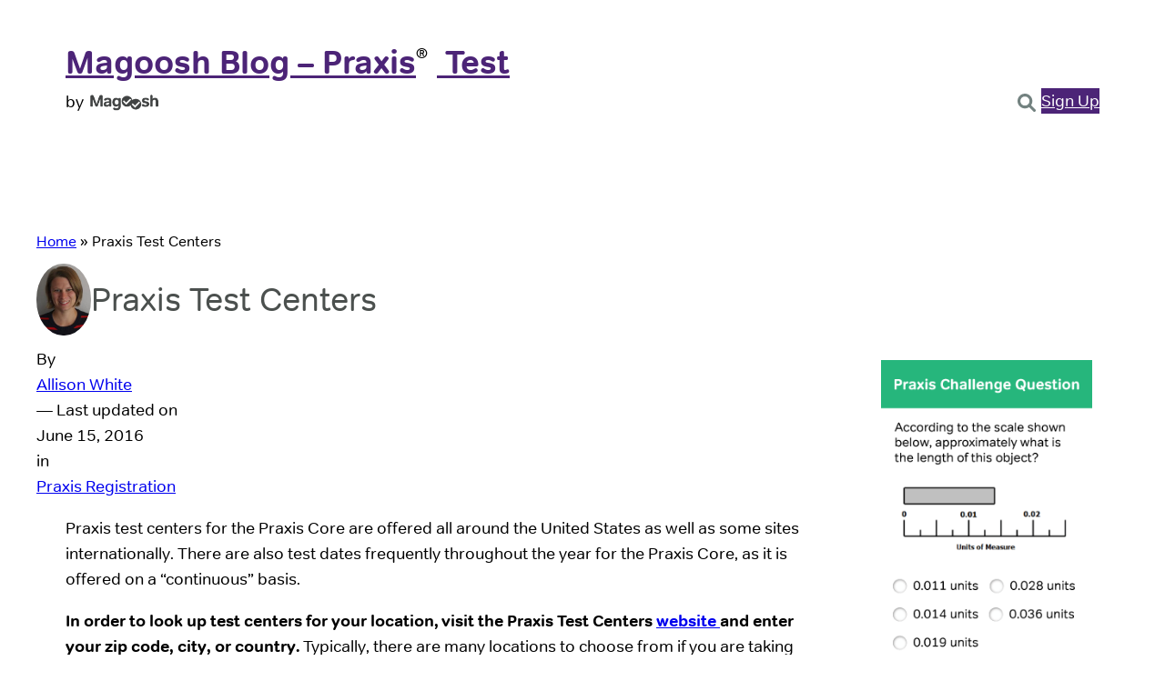

--- FILE ---
content_type: text/html; charset=UTF-8
request_url: https://magoosh.com/praxis/praxis-test-centers/
body_size: 35035
content:
<!DOCTYPE html>
<html lang="en-US">
<head><meta charset="UTF-8" /><script type="0d5f914d678c73d0381094fb-text/javascript">if(navigator.userAgent.match(/MSIE|Internet Explorer/i)||navigator.userAgent.match(/Trident\/7\..*?rv:11/i)){var href=document.location.href;if(!href.match(/[?&]nowprocket/)){if(href.indexOf("?")==-1){if(href.indexOf("#")==-1){document.location.href=href+"?nowprocket=1"}else{document.location.href=href.replace("#","?nowprocket=1#")}}else{if(href.indexOf("#")==-1){document.location.href=href+"&nowprocket=1"}else{document.location.href=href.replace("#","&nowprocket=1#")}}}}</script><script type="0d5f914d678c73d0381094fb-text/javascript">(()=>{class RocketLazyLoadScripts{constructor(){this.v="1.2.5.1",this.triggerEvents=["keydown","mousedown","mousemove","touchmove","touchstart","touchend","wheel"],this.userEventHandler=this.t.bind(this),this.touchStartHandler=this.i.bind(this),this.touchMoveHandler=this.o.bind(this),this.touchEndHandler=this.h.bind(this),this.clickHandler=this.u.bind(this),this.interceptedClicks=[],this.interceptedClickListeners=[],this.l(this),window.addEventListener("pageshow",(t=>{this.persisted=t.persisted,this.everythingLoaded&&this.m()})),document.addEventListener("DOMContentLoaded",(()=>{this.p()})),this.delayedScripts={normal:[],async:[],defer:[]},this.trash=[],this.allJQueries=[]}k(t){document.hidden?t.t():(this.triggerEvents.forEach((e=>window.addEventListener(e,t.userEventHandler,{passive:!0}))),window.addEventListener("touchstart",t.touchStartHandler,{passive:!0}),window.addEventListener("mousedown",t.touchStartHandler),document.addEventListener("visibilitychange",t.userEventHandler))}_(){this.triggerEvents.forEach((t=>window.removeEventListener(t,this.userEventHandler,{passive:!0}))),document.removeEventListener("visibilitychange",this.userEventHandler)}i(t){"HTML"!==t.target.tagName&&(window.addEventListener("touchend",this.touchEndHandler),window.addEventListener("mouseup",this.touchEndHandler),window.addEventListener("touchmove",this.touchMoveHandler,{passive:!0}),window.addEventListener("mousemove",this.touchMoveHandler),t.target.addEventListener("click",this.clickHandler),this.L(t.target,!0),this.M(t.target,"onclick","rocket-onclick"),this.C())}o(t){window.removeEventListener("touchend",this.touchEndHandler),window.removeEventListener("mouseup",this.touchEndHandler),window.removeEventListener("touchmove",this.touchMoveHandler,{passive:!0}),window.removeEventListener("mousemove",this.touchMoveHandler),t.target.removeEventListener("click",this.clickHandler),this.L(t.target,!1),this.M(t.target,"rocket-onclick","onclick"),this.O()}h(){window.removeEventListener("touchend",this.touchEndHandler),window.removeEventListener("mouseup",this.touchEndHandler),window.removeEventListener("touchmove",this.touchMoveHandler,{passive:!0}),window.removeEventListener("mousemove",this.touchMoveHandler)}u(t){t.target.removeEventListener("click",this.clickHandler),this.L(t.target,!1),this.M(t.target,"rocket-onclick","onclick"),this.interceptedClicks.push(t),t.preventDefault(),t.stopPropagation(),t.stopImmediatePropagation(),this.O()}D(){window.removeEventListener("touchstart",this.touchStartHandler,{passive:!0}),window.removeEventListener("mousedown",this.touchStartHandler),this.interceptedClicks.forEach((t=>{t.target.dispatchEvent(new MouseEvent("click",{view:t.view,bubbles:!0,cancelable:!0}))}))}l(t){EventTarget.prototype.addEventListenerBase=EventTarget.prototype.addEventListener,EventTarget.prototype.addEventListener=function(e,i,o){"click"!==e||t.windowLoaded||i===t.clickHandler||t.interceptedClickListeners.push({target:this,func:i,options:o}),(this||window).addEventListenerBase(e,i,o)}}L(t,e){this.interceptedClickListeners.forEach((i=>{i.target===t&&(e?t.removeEventListener("click",i.func,i.options):t.addEventListener("click",i.func,i.options))})),t.parentNode!==document.documentElement&&this.L(t.parentNode,e)}S(){return new Promise((t=>{this.T?this.O=t:t()}))}C(){this.T=!0}O(){this.T=!1}M(t,e,i){t.hasAttribute&&t.hasAttribute(e)&&(event.target.setAttribute(i,event.target.getAttribute(e)),event.target.removeAttribute(e))}t(){this._(this),"loading"===document.readyState?document.addEventListener("DOMContentLoaded",this.R.bind(this)):this.R()}p(){let t=[];document.querySelectorAll("script[type=rocketlazyloadscript][data-rocket-src]").forEach((e=>{let i=e.getAttribute("data-rocket-src");if(i&&0!==i.indexOf("data:")){0===i.indexOf("//")&&(i=location.protocol+i);try{const o=new URL(i).origin;o!==location.origin&&t.push({src:o,crossOrigin:e.crossOrigin||"module"===e.getAttribute("data-rocket-type")})}catch(t){}}})),t=[...new Map(t.map((t=>[JSON.stringify(t),t]))).values()],this.j(t,"preconnect")}async R(){this.lastBreath=Date.now(),this.P(this),this.F(this),this.q(),this.A(),this.I(),await this.U(this.delayedScripts.normal),await this.U(this.delayedScripts.defer),await this.U(this.delayedScripts.async);try{await this.W(),await this.H(this),await this.J()}catch(t){console.error(t)}window.dispatchEvent(new Event("rocket-allScriptsLoaded")),this.everythingLoaded=!0,this.S().then((()=>{this.D()})),this.N()}A(){document.querySelectorAll("script[type=rocketlazyloadscript]").forEach((t=>{t.hasAttribute("data-rocket-src")?t.hasAttribute("async")&&!1!==t.async?this.delayedScripts.async.push(t):t.hasAttribute("defer")&&!1!==t.defer||"module"===t.getAttribute("data-rocket-type")?this.delayedScripts.defer.push(t):this.delayedScripts.normal.push(t):this.delayedScripts.normal.push(t)}))}async B(t){if(await this.G(),!0!==t.noModule||!("noModule"in HTMLScriptElement.prototype))return new Promise((e=>{let i;function o(){(i||t).setAttribute("data-rocket-status","executed"),e()}try{if(navigator.userAgent.indexOf("Firefox/")>0||""===navigator.vendor)i=document.createElement("script"),[...t.attributes].forEach((t=>{let e=t.nodeName;"type"!==e&&("data-rocket-type"===e&&(e="type"),"data-rocket-src"===e&&(e="src"),i.setAttribute(e,t.nodeValue))})),t.text&&(i.text=t.text),i.hasAttribute("src")?(i.addEventListener("load",o),i.addEventListener("error",(function(){i.setAttribute("data-rocket-status","failed"),e()})),setTimeout((()=>{i.isConnected||e()}),1)):(i.text=t.text,o()),t.parentNode.replaceChild(i,t);else{const i=t.getAttribute("data-rocket-type"),n=t.getAttribute("data-rocket-src");i?(t.type=i,t.removeAttribute("data-rocket-type")):t.removeAttribute("type"),t.addEventListener("load",o),t.addEventListener("error",(function(){t.setAttribute("data-rocket-status","failed"),e()})),n?(t.removeAttribute("data-rocket-src"),t.src=n):t.src="data:text/javascript;base64,"+window.btoa(unescape(encodeURIComponent(t.text)))}}catch(i){t.setAttribute("data-rocket-status","failed"),e()}}));t.setAttribute("data-rocket-status","skipped")}async U(t){const e=t.shift();return e&&e.isConnected?(await this.B(e),this.U(t)):Promise.resolve()}I(){this.j([...this.delayedScripts.normal,...this.delayedScripts.defer,...this.delayedScripts.async],"preload")}j(t,e){var i=document.createDocumentFragment();t.forEach((t=>{const o=t.getAttribute&&t.getAttribute("data-rocket-src")||t.src;if(o){const n=document.createElement("link");n.href=o,n.rel=e,"preconnect"!==e&&(n.as="script"),t.getAttribute&&"module"===t.getAttribute("data-rocket-type")&&(n.crossOrigin=!0),t.crossOrigin&&(n.crossOrigin=t.crossOrigin),t.integrity&&(n.integrity=t.integrity),i.appendChild(n),this.trash.push(n)}})),document.head.appendChild(i)}P(t){let e={};function i(i,o){return e[o].eventsToRewrite.indexOf(i)>=0&&!t.everythingLoaded?"rocket-"+i:i}function o(t,o){!function(t){e[t]||(e[t]={originalFunctions:{add:t.addEventListener,remove:t.removeEventListener},eventsToRewrite:[]},t.addEventListener=function(){arguments[0]=i(arguments[0],t),e[t].originalFunctions.add.apply(t,arguments)},t.removeEventListener=function(){arguments[0]=i(arguments[0],t),e[t].originalFunctions.remove.apply(t,arguments)})}(t),e[t].eventsToRewrite.push(o)}function n(e,i){let o=e[i];e[i]=null,Object.defineProperty(e,i,{get:()=>o||function(){},set(n){t.everythingLoaded?o=n:e["rocket"+i]=o=n}})}o(document,"DOMContentLoaded"),o(window,"DOMContentLoaded"),o(window,"load"),o(window,"pageshow"),o(document,"readystatechange"),n(document,"onreadystatechange"),n(window,"onload"),n(window,"onpageshow")}F(t){let e;function i(e){return t.everythingLoaded?e:e.split(" ").map((t=>"load"===t||0===t.indexOf("load.")?"rocket-jquery-load":t)).join(" ")}function o(o){if(o&&o.fn&&!t.allJQueries.includes(o)){o.fn.ready=o.fn.init.prototype.ready=function(e){return t.domReadyFired?e.bind(document)(o):document.addEventListener("rocket-DOMContentLoaded",(()=>e.bind(document)(o))),o([])};const e=o.fn.on;o.fn.on=o.fn.init.prototype.on=function(){return this[0]===window&&("string"==typeof arguments[0]||arguments[0]instanceof String?arguments[0]=i(arguments[0]):"object"==typeof arguments[0]&&Object.keys(arguments[0]).forEach((t=>{const e=arguments[0][t];delete arguments[0][t],arguments[0][i(t)]=e}))),e.apply(this,arguments),this},t.allJQueries.push(o)}e=o}o(window.jQuery),Object.defineProperty(window,"jQuery",{get:()=>e,set(t){o(t)}})}async H(t){const e=document.querySelector("script[data-webpack]");e&&(await async function(){return new Promise((t=>{e.addEventListener("load",t),e.addEventListener("error",t)}))}(),await t.K(),await t.H(t))}async W(){this.domReadyFired=!0,await this.G(),document.dispatchEvent(new Event("rocket-readystatechange")),await this.G(),document.rocketonreadystatechange&&document.rocketonreadystatechange(),await this.G(),document.dispatchEvent(new Event("rocket-DOMContentLoaded")),await this.G(),window.dispatchEvent(new Event("rocket-DOMContentLoaded"))}async J(){await this.G(),document.dispatchEvent(new Event("rocket-readystatechange")),await this.G(),document.rocketonreadystatechange&&document.rocketonreadystatechange(),await this.G(),window.dispatchEvent(new Event("rocket-load")),await this.G(),window.rocketonload&&window.rocketonload(),await this.G(),this.allJQueries.forEach((t=>t(window).trigger("rocket-jquery-load"))),await this.G();const t=new Event("rocket-pageshow");t.persisted=this.persisted,window.dispatchEvent(t),await this.G(),window.rocketonpageshow&&window.rocketonpageshow({persisted:this.persisted}),this.windowLoaded=!0}m(){document.onreadystatechange&&document.onreadystatechange(),window.onload&&window.onload(),window.onpageshow&&window.onpageshow({persisted:this.persisted})}q(){const t=new Map;document.write=document.writeln=function(e){const i=document.currentScript;i||console.error("WPRocket unable to document.write this: "+e);const o=document.createRange(),n=i.parentElement;let s=t.get(i);void 0===s&&(s=i.nextSibling,t.set(i,s));const c=document.createDocumentFragment();o.setStart(c,0),c.appendChild(o.createContextualFragment(e)),n.insertBefore(c,s)}}async G(){Date.now()-this.lastBreath>45&&(await this.K(),this.lastBreath=Date.now())}async K(){return document.hidden?new Promise((t=>setTimeout(t))):new Promise((t=>requestAnimationFrame(t)))}N(){this.trash.forEach((t=>t.remove()))}static run(){const t=new RocketLazyLoadScripts;t.k(t)}}RocketLazyLoadScripts.run()})();</script>
	
	<meta name="viewport" content="width=device-width, initial-scale=1" />
<meta name='robots' content='index, follow, max-image-preview:large, max-snippet:-1, max-video-preview:-1' />
	<style>img:is([sizes="auto" i], [sizes^="auto," i]) { contain-intrinsic-size: 3000px 1500px }</style>
	<link rel='preconnect' href='https://googletagmanager.com' >

<!-- Social Warfare v4.4.4 https://warfareplugins.com - BEGINNING OF OUTPUT -->
<style>
	@font-face {
		font-family: "sw-icon-font";
		src:url("https://magoosh.com/praxis/wp-content/plugins/social-warfare/assets/fonts/sw-icon-font.eot?ver=4.4.4");
		src:url("https://magoosh.com/praxis/wp-content/plugins/social-warfare/assets/fonts/sw-icon-font.eot?ver=4.4.4#iefix") format("embedded-opentype"),
		url("https://magoosh.com/praxis/wp-content/plugins/social-warfare/assets/fonts/sw-icon-font.woff?ver=4.4.4") format("woff"),
		url("https://magoosh.com/praxis/wp-content/plugins/social-warfare/assets/fonts/sw-icon-font.ttf?ver=4.4.4") format("truetype"),
		url("https://magoosh.com/praxis/wp-content/plugins/social-warfare/assets/fonts/sw-icon-font.svg?ver=4.4.4#1445203416") format("svg");
		font-weight: normal;
		font-style: normal;
		font-display:block;
	}
</style>
<!-- Social Warfare v4.4.4 https://warfareplugins.com - END OF OUTPUT -->


	<!-- This site is optimized with the Yoast SEO Premium plugin v21.7 (Yoast SEO v21.7) - https://yoast.com/wordpress/plugins/seo/ -->
	<meta name="description" content="The Praxis Core is offered all around the United States as well as some sites internationally. All the options for Praxis Test Centers make planning easy!" />
	<link rel="canonical" href="https://magoosh.com/praxis/praxis-test-centers/" />
	<meta property="og:locale" content="en_US" />
	<meta property="og:type" content="article" />
	<meta property="og:title" content="Praxis Test Centers" />
	<meta property="og:description" content="The Praxis Core is offered all around the United States as well as some sites internationally. All the options for Praxis Test Centers make planning easy!" />
	<meta property="og:url" content="https://magoosh.com/praxis/praxis-test-centers/" />
	<meta property="og:site_name" content="Magoosh Blog – Praxis®️ Test" />
	<meta property="article:published_time" content="2016-06-15T20:50:21+00:00" />
	<meta property="article:modified_time" content="2019-01-31T01:46:24+00:00" />
	<meta property="og:image" content="https://magoosh.com/praxis/wp-content/blogs.dir/14/files/2016/06/testlocations1.jpg" />
	<meta name="author" content="Allison White" />
	<meta name="twitter:card" content="summary_large_image" />
	<meta name="twitter:label1" content="Written by" />
	<meta name="twitter:data1" content="Allison White" />
	<meta name="twitter:label2" content="Est. reading time" />
	<meta name="twitter:data2" content="2 minutes" />
	<script type="application/ld+json" class="yoast-schema-graph">{"@context":"https://schema.org","@graph":[{"@type":"WebPage","@id":"https://magoosh.com/praxis/praxis-test-centers/","url":"https://magoosh.com/praxis/praxis-test-centers/","name":"Praxis Test Centers - Magoosh Blog – Praxis®️ Test","isPartOf":{"@id":"https://magoosh.com/praxis/#website"},"primaryImageOfPage":{"@id":"https://magoosh.com/praxis/praxis-test-centers/#primaryimage"},"image":{"@id":"https://magoosh.com/praxis/praxis-test-centers/#primaryimage"},"thumbnailUrl":"https://magoosh.com/praxis/wp-content/blogs.dir/14/files/2016/06/testlocations1.jpg","datePublished":"2016-06-15T20:50:21+00:00","author":{"@id":"https://magoosh.com/praxis/#/schema/person/64028e0f6d74a47f614f9e00d65c26cd"},"description":"The Praxis Core is offered all around the United States as well as some sites internationally. All the options for Praxis Test Centers make planning easy!","breadcrumb":{"@id":"https://magoosh.com/praxis/praxis-test-centers/#breadcrumb"},"inLanguage":"en-US","potentialAction":[{"@type":"ReadAction","target":["https://magoosh.com/praxis/praxis-test-centers/"]}]},{"@type":"ImageObject","inLanguage":"en-US","@id":"https://magoosh.com/praxis/praxis-test-centers/#primaryimage","url":"https://magoosh.com/praxis/wp-content/blogs.dir/14/files/2016/06/testlocations1.jpg","contentUrl":"https://magoosh.com/praxis/wp-content/blogs.dir/14/files/2016/06/testlocations1.jpg"},{"@type":"BreadcrumbList","@id":"https://magoosh.com/praxis/praxis-test-centers/#breadcrumb","itemListElement":[{"@type":"ListItem","position":1,"name":"Home","item":"https://magoosh.com/praxis/"},{"@type":"ListItem","position":2,"name":"Praxis Test Centers"}]},{"@type":"WebSite","@id":"https://magoosh.com/praxis/#website","url":"https://magoosh.com/praxis/","name":"Magoosh Blog – Praxis®️ Test","description":"Everything you need to know about the Praxis","potentialAction":[{"@type":"SearchAction","target":{"@type":"EntryPoint","urlTemplate":"https://magoosh.com/praxis/?s={search_term_string}"},"query-input":"required name=search_term_string"}],"inLanguage":"en-US"},{"@type":"Person","@id":"https://magoosh.com/praxis/#/schema/person/64028e0f6d74a47f614f9e00d65c26cd","name":"Allison White","image":{"@type":"ImageObject","inLanguage":"en-US","@id":"https://magoosh.com/praxis/#/schema/person/image/e40f87c9c8817009157419f71c1ec776","url":"https://secure.gravatar.com/avatar/ebdf848c60738507e01f7e9d76060b1065b900d90bfdd23faee78778c256e89c?s=96&d=mm&r=g","contentUrl":"https://secure.gravatar.com/avatar/ebdf848c60738507e01f7e9d76060b1065b900d90bfdd23faee78778c256e89c?s=96&d=mm&r=g","caption":"Allison White"},"description":"Allison is an Early Childhood Educator who has been a teacher since 2010. She graduated from Carnegie Mellon University in 2010 with a degree in Psychology, focused in Child Development. She began her teaching career as a 2nd grade teacher in Washington, D.C. After moving to Denver, Colorado she discovered a passion for Early Childhood Special Education. She earned a Master's in the subject from University of Colorado Denver in 2015. She spent Spring 2016 teaching pre-service early childhood educators at the undergraduate level. Now she and her husband are on a big adventure travelling around the western United States in an RV!","url":"https://magoosh.com/praxis/author/allisonwhite/"}]}</script>
	<!-- / Yoast SEO Premium plugin. -->


<title>Praxis Test Centers - Magoosh Blog – Praxis®️ Test</title><link rel='preload' href='https://cdn.mxpnl.com/libs/mixpanel-2-latest.min.js' as='script'>

<link rel="alternate" type="application/rss+xml" title="Magoosh Blog – Praxis®️ Test  &raquo; Feed" href="https://magoosh.com/praxis/feed/" />
<style id='wp-block-group-inline-css'>
.wp-block-group{box-sizing:border-box}:where(.wp-block-group.wp-block-group-is-layout-constrained){position:relative}
</style>
<style id='magoosh2023-block-group-inline-css'>
.wp-block-group.post-byline :where(p, div) {
  display: inline-block;
}

.wp-block-group main+aside ul.rp4wp-posts-list .rp4wp-col {
  width: 100% !important;
  min-height: unset;
}

.wp-block-group main+aside ul.rp4wp-posts-list .rp4wp-col .rp4wp_component_image {
  display: none;
}

.wp-block-group.posts-list-item .wp-block-post-featured-image {
  flex-shrink: 0;
}

.wp-block-group.posts-list-item .taxonomy-category {
  font-weight: 600;
  text-transform: uppercase;
}

.wp-block-group.posts-list-item .taxonomy-category a:hover {
  text-decoration: none;
}

.wp-block-group.posts-list-item .wp-block-post-featured-image+.wp-block-group {
  gap: 0.5rem;
}

.wp-block-group.blog-pagination .wp-block-button__link {
  font-size: small;
  word-break: normal;
}

.wp-block-group.blog-pagination .spacer {
  display: inline-block;
}

/* DISGUSTING HACK :( */
.wp-block-group.recent-posts li:nth-child(3),
.wp-block-group.recent-posts li:nth-child(4),
.wp-block-group.recent-posts li:nth-child(5),
.wp-block-group.recent-posts li:nth-child(6),
.wp-block-group.recent-posts li:nth-child(7),
.wp-block-group.recent-posts li:nth-child(8),
.wp-block-group.recent-posts li:nth-child(9),
.wp-block-group.recent-posts li:nth-child(10) {
  display: none;
}

.wp-block-group.is-style-callout-section {
  background-color: var(--wp--preset--color--secondary-background);
  padding: var(--wp--preset--spacing--30);
}

/* #footer > .wp-block-group {
  background-color: var(--wp--preset--color--alt-background);
  border: 2px solid var(--wp--preset--color--accent);
  padding: var(--wp--preset--spacing--30) 0;
} */

/* #footer p {
  color: var(--wp--preset--color--primary-background);
  font-family: var(--wp--preset--font-family--alt-font);
  font-size: var(--wp--preset--font-size--small);
} */
</style>
<style id='wp-block-button-inline-css'>
.wp-block-button__link{align-content:center;box-sizing:border-box;cursor:pointer;display:inline-block;height:100%;text-align:center;word-break:break-word}.wp-block-button__link.aligncenter{text-align:center}.wp-block-button__link.alignright{text-align:right}:where(.wp-block-button__link){border-radius:9999px;box-shadow:none;padding:calc(.667em + 2px) calc(1.333em + 2px);text-decoration:none}.wp-block-button[style*=text-decoration] .wp-block-button__link{text-decoration:inherit}.wp-block-buttons>.wp-block-button.has-custom-width{max-width:none}.wp-block-buttons>.wp-block-button.has-custom-width .wp-block-button__link{width:100%}.wp-block-buttons>.wp-block-button.has-custom-font-size .wp-block-button__link{font-size:inherit}.wp-block-buttons>.wp-block-button.wp-block-button__width-25{width:calc(25% - var(--wp--style--block-gap, .5em)*.75)}.wp-block-buttons>.wp-block-button.wp-block-button__width-50{width:calc(50% - var(--wp--style--block-gap, .5em)*.5)}.wp-block-buttons>.wp-block-button.wp-block-button__width-75{width:calc(75% - var(--wp--style--block-gap, .5em)*.25)}.wp-block-buttons>.wp-block-button.wp-block-button__width-100{flex-basis:100%;width:100%}.wp-block-buttons.is-vertical>.wp-block-button.wp-block-button__width-25{width:25%}.wp-block-buttons.is-vertical>.wp-block-button.wp-block-button__width-50{width:50%}.wp-block-buttons.is-vertical>.wp-block-button.wp-block-button__width-75{width:75%}.wp-block-button.is-style-squared,.wp-block-button__link.wp-block-button.is-style-squared{border-radius:0}.wp-block-button.no-border-radius,.wp-block-button__link.no-border-radius{border-radius:0!important}:root :where(.wp-block-button .wp-block-button__link.is-style-outline),:root :where(.wp-block-button.is-style-outline>.wp-block-button__link){border:2px solid;padding:.667em 1.333em}:root :where(.wp-block-button .wp-block-button__link.is-style-outline:not(.has-text-color)),:root :where(.wp-block-button.is-style-outline>.wp-block-button__link:not(.has-text-color)){color:currentColor}:root :where(.wp-block-button .wp-block-button__link.is-style-outline:not(.has-background)),:root :where(.wp-block-button.is-style-outline>.wp-block-button__link:not(.has-background)){background-color:initial;background-image:none}
</style>
<style id='wp-block-buttons-inline-css'>
.wp-block-buttons{box-sizing:border-box}.wp-block-buttons.is-vertical{flex-direction:column}.wp-block-buttons.is-vertical>.wp-block-button:last-child{margin-bottom:0}.wp-block-buttons>.wp-block-button{display:inline-block;margin:0}.wp-block-buttons.is-content-justification-left{justify-content:flex-start}.wp-block-buttons.is-content-justification-left.is-vertical{align-items:flex-start}.wp-block-buttons.is-content-justification-center{justify-content:center}.wp-block-buttons.is-content-justification-center.is-vertical{align-items:center}.wp-block-buttons.is-content-justification-right{justify-content:flex-end}.wp-block-buttons.is-content-justification-right.is-vertical{align-items:flex-end}.wp-block-buttons.is-content-justification-space-between{justify-content:space-between}.wp-block-buttons.aligncenter{text-align:center}.wp-block-buttons:not(.is-content-justification-space-between,.is-content-justification-right,.is-content-justification-left,.is-content-justification-center) .wp-block-button.aligncenter{margin-left:auto;margin-right:auto;width:100%}.wp-block-buttons[style*=text-decoration] .wp-block-button,.wp-block-buttons[style*=text-decoration] .wp-block-button__link{text-decoration:inherit}.wp-block-buttons.has-custom-font-size .wp-block-button__link{font-size:inherit}.wp-block-buttons .wp-block-button__link{width:100%}.wp-block-button.aligncenter{text-align:center}
</style>
<style id='wp-block-navigation-link-inline-css'>
.wp-block-navigation .wp-block-navigation-item__label{overflow-wrap:break-word}.wp-block-navigation .wp-block-navigation-item__description{display:none}.link-ui-tools{border-top:1px solid #f0f0f0;padding:8px}.link-ui-block-inserter{padding-top:8px}.link-ui-block-inserter__back{margin-left:8px;text-transform:uppercase}
</style>
<link rel='stylesheet' id='wp-block-navigation-css' href='https://magoosh.com/praxis/wp-includes/blocks/navigation/style.min.css?ver=6.8.3' media='all' />
<style id='wp-block-avatar-inline-css'>
.wp-block-avatar{line-height:0}.wp-block-avatar,.wp-block-avatar img{box-sizing:border-box}.wp-block-avatar.aligncenter{text-align:center}
</style>
<style id='magoosh2023-block-avatar-inline-css'>
.wp-block-avatar img {
  border-radius: 50%;
}
</style>
<style id='wp-block-post-title-inline-css'>
.wp-block-post-title{box-sizing:border-box;word-break:break-word}.wp-block-post-title :where(a){display:inline-block;font-family:inherit;font-size:inherit;font-style:inherit;font-weight:inherit;letter-spacing:inherit;line-height:inherit;text-decoration:inherit}
</style>
<style id='wp-block-paragraph-inline-css'>
.is-small-text{font-size:.875em}.is-regular-text{font-size:1em}.is-large-text{font-size:2.25em}.is-larger-text{font-size:3em}.has-drop-cap:not(:focus):first-letter{float:left;font-size:8.4em;font-style:normal;font-weight:100;line-height:.68;margin:.05em .1em 0 0;text-transform:uppercase}body.rtl .has-drop-cap:not(:focus):first-letter{float:none;margin-left:.1em}p.has-drop-cap.has-background{overflow:hidden}:root :where(p.has-background){padding:1.25em 2.375em}:where(p.has-text-color:not(.has-link-color)) a{color:inherit}p.has-text-align-left[style*="writing-mode:vertical-lr"],p.has-text-align-right[style*="writing-mode:vertical-rl"]{rotate:180deg}
</style>
<style id='wp-block-post-author-name-inline-css'>
.wp-block-post-author-name{box-sizing:border-box}
</style>
<style id='wp-block-post-date-inline-css'>
.wp-block-post-date{box-sizing:border-box}
</style>
<style id='wp-block-post-terms-inline-css'>
.wp-block-post-terms{box-sizing:border-box}.wp-block-post-terms .wp-block-post-terms__separator{white-space:pre-wrap}
</style>
<link data-minify="1" rel='stylesheet' id='dashicons-css' href='https://magoosh.com/praxis/wp-content/cache/min/14/praxis/wp-includes/css/dashicons.min.css?ver=1712732257' media='all' />
<link data-minify="1" rel='stylesheet' id='multiple-authors-widget-css-css' href='https://magoosh.com/praxis/wp-content/cache/min/14/praxis/wp-content/plugins/publishpress-authors/src/assets/css/multiple-authors-widget.css?ver=1712732257' media='all' />
<style id='multiple-authors-widget-css-inline-css'>
:root { --ppa-color-scheme: #655997; --ppa-color-scheme-active: #514779; }
</style>
<style id='wp-block-post-content-inline-css'>
.wp-block-post-content{display:flow-root}
</style>
<style id='wp-block-spacer-inline-css'>
.wp-block-spacer{clear:both}
</style>
<link rel='stylesheet' id='wp-block-image-css' href='https://magoosh.com/praxis/wp-includes/blocks/image/style.min.css?ver=6.8.3' media='all' />
<style id='wp-block-heading-inline-css'>
h1.has-background,h2.has-background,h3.has-background,h4.has-background,h5.has-background,h6.has-background{padding:1.25em 2.375em}h1.has-text-align-left[style*=writing-mode]:where([style*=vertical-lr]),h1.has-text-align-right[style*=writing-mode]:where([style*=vertical-rl]),h2.has-text-align-left[style*=writing-mode]:where([style*=vertical-lr]),h2.has-text-align-right[style*=writing-mode]:where([style*=vertical-rl]),h3.has-text-align-left[style*=writing-mode]:where([style*=vertical-lr]),h3.has-text-align-right[style*=writing-mode]:where([style*=vertical-rl]),h4.has-text-align-left[style*=writing-mode]:where([style*=vertical-lr]),h4.has-text-align-right[style*=writing-mode]:where([style*=vertical-rl]),h5.has-text-align-left[style*=writing-mode]:where([style*=vertical-lr]),h5.has-text-align-right[style*=writing-mode]:where([style*=vertical-rl]),h6.has-text-align-left[style*=writing-mode]:where([style*=vertical-lr]),h6.has-text-align-right[style*=writing-mode]:where([style*=vertical-rl]){rotate:180deg}
</style>
<style id='wp-block-latest-posts-inline-css'>
.wp-block-latest-posts{box-sizing:border-box}.wp-block-latest-posts.alignleft{margin-right:2em}.wp-block-latest-posts.alignright{margin-left:2em}.wp-block-latest-posts.wp-block-latest-posts__list{list-style:none}.wp-block-latest-posts.wp-block-latest-posts__list li{clear:both;overflow-wrap:break-word}.wp-block-latest-posts.is-grid{display:flex;flex-wrap:wrap}.wp-block-latest-posts.is-grid li{margin:0 1.25em 1.25em 0;width:100%}@media (min-width:600px){.wp-block-latest-posts.columns-2 li{width:calc(50% - .625em)}.wp-block-latest-posts.columns-2 li:nth-child(2n){margin-right:0}.wp-block-latest-posts.columns-3 li{width:calc(33.33333% - .83333em)}.wp-block-latest-posts.columns-3 li:nth-child(3n){margin-right:0}.wp-block-latest-posts.columns-4 li{width:calc(25% - .9375em)}.wp-block-latest-posts.columns-4 li:nth-child(4n){margin-right:0}.wp-block-latest-posts.columns-5 li{width:calc(20% - 1em)}.wp-block-latest-posts.columns-5 li:nth-child(5n){margin-right:0}.wp-block-latest-posts.columns-6 li{width:calc(16.66667% - 1.04167em)}.wp-block-latest-posts.columns-6 li:nth-child(6n){margin-right:0}}:root :where(.wp-block-latest-posts.is-grid){padding:0}:root :where(.wp-block-latest-posts.wp-block-latest-posts__list){padding-left:0}.wp-block-latest-posts__post-author,.wp-block-latest-posts__post-date{display:block;font-size:.8125em}.wp-block-latest-posts__post-excerpt,.wp-block-latest-posts__post-full-content{margin-bottom:1em;margin-top:.5em}.wp-block-latest-posts__featured-image a{display:inline-block}.wp-block-latest-posts__featured-image img{height:auto;max-width:100%;width:auto}.wp-block-latest-posts__featured-image.alignleft{float:left;margin-right:1em}.wp-block-latest-posts__featured-image.alignright{float:right;margin-left:1em}.wp-block-latest-posts__featured-image.aligncenter{margin-bottom:1em;text-align:center}
</style>
<style id='wp-block-comments-inline-css'>
.wp-block-post-comments{box-sizing:border-box}.wp-block-post-comments .alignleft{float:left}.wp-block-post-comments .alignright{float:right}.wp-block-post-comments .navigation:after{clear:both;content:"";display:table}.wp-block-post-comments .commentlist{clear:both;list-style:none;margin:0;padding:0}.wp-block-post-comments .commentlist .comment{min-height:2.25em;padding-left:3.25em}.wp-block-post-comments .commentlist .comment p{font-size:1em;line-height:1.8;margin:1em 0}.wp-block-post-comments .commentlist .children{list-style:none;margin:0;padding:0}.wp-block-post-comments .comment-author{line-height:1.5}.wp-block-post-comments .comment-author .avatar{border-radius:1.5em;display:block;float:left;height:2.5em;margin-right:.75em;margin-top:.5em;width:2.5em}.wp-block-post-comments .comment-author cite{font-style:normal}.wp-block-post-comments .comment-meta{font-size:.875em;line-height:1.5}.wp-block-post-comments .comment-meta b{font-weight:400}.wp-block-post-comments .comment-meta .comment-awaiting-moderation{display:block;margin-bottom:1em;margin-top:1em}.wp-block-post-comments .comment-body .commentmetadata{font-size:.875em}.wp-block-post-comments .comment-form-author label,.wp-block-post-comments .comment-form-comment label,.wp-block-post-comments .comment-form-email label,.wp-block-post-comments .comment-form-url label{display:block;margin-bottom:.25em}.wp-block-post-comments .comment-form input:not([type=submit]):not([type=checkbox]),.wp-block-post-comments .comment-form textarea{box-sizing:border-box;display:block;width:100%}.wp-block-post-comments .comment-form-cookies-consent{display:flex;gap:.25em}.wp-block-post-comments .comment-form-cookies-consent #wp-comment-cookies-consent{margin-top:.35em}.wp-block-post-comments .comment-reply-title{margin-bottom:0}.wp-block-post-comments .comment-reply-title :where(small){font-size:var(--wp--preset--font-size--medium,smaller);margin-left:.5em}.wp-block-post-comments .reply{font-size:.875em;margin-bottom:1.4em}.wp-block-post-comments input:not([type=submit]),.wp-block-post-comments textarea{border:1px solid #949494;font-family:inherit;font-size:1em}.wp-block-post-comments input:not([type=submit]):not([type=checkbox]),.wp-block-post-comments textarea{padding:calc(.667em + 2px)}:where(.wp-block-post-comments input[type=submit]){border:none}.wp-block-comments{box-sizing:border-box}
</style>
<style id='wp-block-columns-inline-css'>
.wp-block-columns{align-items:normal!important;box-sizing:border-box;display:flex;flex-wrap:wrap!important}@media (min-width:782px){.wp-block-columns{flex-wrap:nowrap!important}}.wp-block-columns.are-vertically-aligned-top{align-items:flex-start}.wp-block-columns.are-vertically-aligned-center{align-items:center}.wp-block-columns.are-vertically-aligned-bottom{align-items:flex-end}@media (max-width:781px){.wp-block-columns:not(.is-not-stacked-on-mobile)>.wp-block-column{flex-basis:100%!important}}@media (min-width:782px){.wp-block-columns:not(.is-not-stacked-on-mobile)>.wp-block-column{flex-basis:0;flex-grow:1}.wp-block-columns:not(.is-not-stacked-on-mobile)>.wp-block-column[style*=flex-basis]{flex-grow:0}}.wp-block-columns.is-not-stacked-on-mobile{flex-wrap:nowrap!important}.wp-block-columns.is-not-stacked-on-mobile>.wp-block-column{flex-basis:0;flex-grow:1}.wp-block-columns.is-not-stacked-on-mobile>.wp-block-column[style*=flex-basis]{flex-grow:0}:where(.wp-block-columns){margin-bottom:1.75em}:where(.wp-block-columns.has-background){padding:1.25em 2.375em}.wp-block-column{flex-grow:1;min-width:0;overflow-wrap:break-word;word-break:break-word}.wp-block-column.is-vertically-aligned-top{align-self:flex-start}.wp-block-column.is-vertically-aligned-center{align-self:center}.wp-block-column.is-vertically-aligned-bottom{align-self:flex-end}.wp-block-column.is-vertically-aligned-stretch{align-self:stretch}.wp-block-column.is-vertically-aligned-bottom,.wp-block-column.is-vertically-aligned-center,.wp-block-column.is-vertically-aligned-top{width:100%}
</style>
<style id='wp-emoji-styles-inline-css'>

	img.wp-smiley, img.emoji {
		display: inline !important;
		border: none !important;
		box-shadow: none !important;
		height: 1em !important;
		width: 1em !important;
		margin: 0 0.07em !important;
		vertical-align: -0.1em !important;
		background: none !important;
		padding: 0 !important;
	}
</style>
<style id='wp-block-library-inline-css'>
:root{--wp-admin-theme-color:#007cba;--wp-admin-theme-color--rgb:0,124,186;--wp-admin-theme-color-darker-10:#006ba1;--wp-admin-theme-color-darker-10--rgb:0,107,161;--wp-admin-theme-color-darker-20:#005a87;--wp-admin-theme-color-darker-20--rgb:0,90,135;--wp-admin-border-width-focus:2px;--wp-block-synced-color:#7a00df;--wp-block-synced-color--rgb:122,0,223;--wp-bound-block-color:var(--wp-block-synced-color)}@media (min-resolution:192dpi){:root{--wp-admin-border-width-focus:1.5px}}.wp-element-button{cursor:pointer}:root{--wp--preset--font-size--normal:16px;--wp--preset--font-size--huge:42px}:root .has-very-light-gray-background-color{background-color:#eee}:root .has-very-dark-gray-background-color{background-color:#313131}:root .has-very-light-gray-color{color:#eee}:root .has-very-dark-gray-color{color:#313131}:root .has-vivid-green-cyan-to-vivid-cyan-blue-gradient-background{background:linear-gradient(135deg,#00d084,#0693e3)}:root .has-purple-crush-gradient-background{background:linear-gradient(135deg,#34e2e4,#4721fb 50%,#ab1dfe)}:root .has-hazy-dawn-gradient-background{background:linear-gradient(135deg,#faaca8,#dad0ec)}:root .has-subdued-olive-gradient-background{background:linear-gradient(135deg,#fafae1,#67a671)}:root .has-atomic-cream-gradient-background{background:linear-gradient(135deg,#fdd79a,#004a59)}:root .has-nightshade-gradient-background{background:linear-gradient(135deg,#330968,#31cdcf)}:root .has-midnight-gradient-background{background:linear-gradient(135deg,#020381,#2874fc)}.has-regular-font-size{font-size:1em}.has-larger-font-size{font-size:2.625em}.has-normal-font-size{font-size:var(--wp--preset--font-size--normal)}.has-huge-font-size{font-size:var(--wp--preset--font-size--huge)}.has-text-align-center{text-align:center}.has-text-align-left{text-align:left}.has-text-align-right{text-align:right}#end-resizable-editor-section{display:none}.aligncenter{clear:both}.items-justified-left{justify-content:flex-start}.items-justified-center{justify-content:center}.items-justified-right{justify-content:flex-end}.items-justified-space-between{justify-content:space-between}.screen-reader-text{border:0;clip-path:inset(50%);height:1px;margin:-1px;overflow:hidden;padding:0;position:absolute;width:1px;word-wrap:normal!important}.screen-reader-text:focus{background-color:#ddd;clip-path:none;color:#444;display:block;font-size:1em;height:auto;left:5px;line-height:normal;padding:15px 23px 14px;text-decoration:none;top:5px;width:auto;z-index:100000}html :where(.has-border-color){border-style:solid}html :where([style*=border-top-color]){border-top-style:solid}html :where([style*=border-right-color]){border-right-style:solid}html :where([style*=border-bottom-color]){border-bottom-style:solid}html :where([style*=border-left-color]){border-left-style:solid}html :where([style*=border-width]){border-style:solid}html :where([style*=border-top-width]){border-top-style:solid}html :where([style*=border-right-width]){border-right-style:solid}html :where([style*=border-bottom-width]){border-bottom-style:solid}html :where([style*=border-left-width]){border-left-style:solid}html :where(img[class*=wp-image-]){height:auto;max-width:100%}:where(figure){margin:0 0 1em}html :where(.is-position-sticky){--wp-admin--admin-bar--position-offset:var(--wp-admin--admin-bar--height,0px)}@media screen and (max-width:600px){html :where(.is-position-sticky){--wp-admin--admin-bar--position-offset:0px}}
</style>
<style id='global-styles-inline-css'>
:root{--wp--preset--aspect-ratio--square: 1;--wp--preset--aspect-ratio--4-3: 4/3;--wp--preset--aspect-ratio--3-4: 3/4;--wp--preset--aspect-ratio--3-2: 3/2;--wp--preset--aspect-ratio--2-3: 2/3;--wp--preset--aspect-ratio--16-9: 16/9;--wp--preset--aspect-ratio--9-16: 9/16;--wp--preset--color--black: #000000;--wp--preset--color--cyan-bluish-gray: #abb8c3;--wp--preset--color--white: #ffffff;--wp--preset--color--pale-pink: #f78da7;--wp--preset--color--vivid-red: #cf2e2e;--wp--preset--color--luminous-vivid-orange: #ff6900;--wp--preset--color--luminous-vivid-amber: #fcb900;--wp--preset--color--light-green-cyan: #7bdcb5;--wp--preset--color--vivid-green-cyan: #00d084;--wp--preset--color--pale-cyan-blue: #8ed1fc;--wp--preset--color--vivid-cyan-blue: #0693e3;--wp--preset--color--vivid-purple: #9b51e0;--wp--preset--color--primary-background: #ffffff;--wp--preset--color--secondary-background: #f5f5f5;--wp--preset--color--primary-text: #555555;--wp--preset--color--secondary-text: #222222;--wp--preset--color--tertiary-text: #738280;--wp--preset--color--link-text: #005bc2;--wp--preset--color--heading-text: #4b504e;--wp--preset--color--accent: #4c2477;--wp--preset--color--accent-translucent: #4c2477f0;--wp--preset--color--notification: #ff9c00;--wp--preset--color--highlight: #26B67C;--wp--preset--gradient--vivid-cyan-blue-to-vivid-purple: linear-gradient(135deg,rgba(6,147,227,1) 0%,rgb(155,81,224) 100%);--wp--preset--gradient--light-green-cyan-to-vivid-green-cyan: linear-gradient(135deg,rgb(122,220,180) 0%,rgb(0,208,130) 100%);--wp--preset--gradient--luminous-vivid-amber-to-luminous-vivid-orange: linear-gradient(135deg,rgba(252,185,0,1) 0%,rgba(255,105,0,1) 100%);--wp--preset--gradient--luminous-vivid-orange-to-vivid-red: linear-gradient(135deg,rgba(255,105,0,1) 0%,rgb(207,46,46) 100%);--wp--preset--gradient--very-light-gray-to-cyan-bluish-gray: linear-gradient(135deg,rgb(238,238,238) 0%,rgb(169,184,195) 100%);--wp--preset--gradient--cool-to-warm-spectrum: linear-gradient(135deg,rgb(74,234,220) 0%,rgb(151,120,209) 20%,rgb(207,42,186) 40%,rgb(238,44,130) 60%,rgb(251,105,98) 80%,rgb(254,248,76) 100%);--wp--preset--gradient--blush-light-purple: linear-gradient(135deg,rgb(255,206,236) 0%,rgb(152,150,240) 100%);--wp--preset--gradient--blush-bordeaux: linear-gradient(135deg,rgb(254,205,165) 0%,rgb(254,45,45) 50%,rgb(107,0,62) 100%);--wp--preset--gradient--luminous-dusk: linear-gradient(135deg,rgb(255,203,112) 0%,rgb(199,81,192) 50%,rgb(65,88,208) 100%);--wp--preset--gradient--pale-ocean: linear-gradient(135deg,rgb(255,245,203) 0%,rgb(182,227,212) 50%,rgb(51,167,181) 100%);--wp--preset--gradient--electric-grass: linear-gradient(135deg,rgb(202,248,128) 0%,rgb(113,206,126) 100%);--wp--preset--gradient--midnight: linear-gradient(135deg,rgb(2,3,129) 0%,rgb(40,116,252) 100%);--wp--preset--font-size--small: clamp(0.875rem, 0.875rem + ((1vw - 0.2rem) * 0.227), 1rem);--wp--preset--font-size--medium: clamp(1rem, 1rem + ((1vw - 0.2rem) * 0.227), 1.125rem);--wp--preset--font-size--large: 1.75rem;--wp--preset--font-size--x-large: 2.25rem;--wp--preset--font-size--x-small: clamp(0.8rem, 0.8rem + ((1vw - 0.2rem) * 0.182), 0.9rem);--wp--preset--font-size--largish: 1.3rem;--wp--preset--font-size--x-large-plus: clamp(2.5rem, 2.5rem + ((1vw - 0.2rem) * 0.909), 3rem);--wp--preset--font-size--x-large-plus-plus: 3.5rem;--wp--preset--font-size--xx-large: clamp(4rem, 4rem + ((1vw - 0.2rem) * 10.909), 10rem);--wp--preset--font-family--tondo: tondo, sans-serif;--wp--preset--font-family--alt-font: Verdana, Geneva, sans-serif;--wp--preset--spacing--20: 0.44rem;--wp--preset--spacing--30: clamp(1.5rem, 5vw, 2rem);--wp--preset--spacing--40: clamp(1.8rem, 1.8rem + ((1vw - 0.48rem) * 2.885), 3rem);--wp--preset--spacing--50: clamp(2.5rem, 8vw, 4.5rem);--wp--preset--spacing--60: clamp(3.75rem, 10vw, 7rem);--wp--preset--spacing--70: clamp(5rem, 5.25rem + ((1vw - 0.48rem) * 9.096), 8rem);--wp--preset--spacing--80: clamp(7rem, 14vw, 11rem);--wp--preset--spacing--small-fixed: 9px;--wp--preset--spacing--searchform-width: 280px;--wp--preset--shadow--natural: 6px 6px 9px rgba(0, 0, 0, 0.2);--wp--preset--shadow--deep: 12px 12px 50px rgba(0, 0, 0, 0.4);--wp--preset--shadow--sharp: 6px 6px 0px rgba(0, 0, 0, 0.2);--wp--preset--shadow--outlined: 6px 6px 0px -3px rgba(255, 255, 255, 1), 6px 6px rgba(0, 0, 0, 1);--wp--preset--shadow--crisp: 6px 6px 0px rgba(0, 0, 0, 1);}:root { --wp--style--global--content-size: 1200px;--wp--style--global--wide-size: 1200px; }:where(body) { margin: 0; }.wp-site-blocks { padding-top: var(--wp--style--root--padding-top); padding-bottom: var(--wp--style--root--padding-bottom); }.has-global-padding { padding-right: var(--wp--style--root--padding-right); padding-left: var(--wp--style--root--padding-left); }.has-global-padding > .alignfull { margin-right: calc(var(--wp--style--root--padding-right) * -1); margin-left: calc(var(--wp--style--root--padding-left) * -1); }.has-global-padding :where(:not(.alignfull.is-layout-flow) > .has-global-padding:not(.wp-block-block, .alignfull)) { padding-right: 0; padding-left: 0; }.has-global-padding :where(:not(.alignfull.is-layout-flow) > .has-global-padding:not(.wp-block-block, .alignfull)) > .alignfull { margin-left: 0; margin-right: 0; }.wp-site-blocks > .alignleft { float: left; margin-right: 2em; }.wp-site-blocks > .alignright { float: right; margin-left: 2em; }.wp-site-blocks > .aligncenter { justify-content: center; margin-left: auto; margin-right: auto; }:where(.wp-site-blocks) > * { margin-block-start: 1.5rem; margin-block-end: 0; }:where(.wp-site-blocks) > :first-child { margin-block-start: 0; }:where(.wp-site-blocks) > :last-child { margin-block-end: 0; }:root { --wp--style--block-gap: 1.5rem; }:root :where(.is-layout-flow) > :first-child{margin-block-start: 0;}:root :where(.is-layout-flow) > :last-child{margin-block-end: 0;}:root :where(.is-layout-flow) > *{margin-block-start: 1.5rem;margin-block-end: 0;}:root :where(.is-layout-constrained) > :first-child{margin-block-start: 0;}:root :where(.is-layout-constrained) > :last-child{margin-block-end: 0;}:root :where(.is-layout-constrained) > *{margin-block-start: 1.5rem;margin-block-end: 0;}:root :where(.is-layout-flex){gap: 1.5rem;}:root :where(.is-layout-grid){gap: 1.5rem;}.is-layout-flow > .alignleft{float: left;margin-inline-start: 0;margin-inline-end: 2em;}.is-layout-flow > .alignright{float: right;margin-inline-start: 2em;margin-inline-end: 0;}.is-layout-flow > .aligncenter{margin-left: auto !important;margin-right: auto !important;}.is-layout-constrained > .alignleft{float: left;margin-inline-start: 0;margin-inline-end: 2em;}.is-layout-constrained > .alignright{float: right;margin-inline-start: 2em;margin-inline-end: 0;}.is-layout-constrained > .aligncenter{margin-left: auto !important;margin-right: auto !important;}.is-layout-constrained > :where(:not(.alignleft):not(.alignright):not(.alignfull)){max-width: var(--wp--style--global--content-size);margin-left: auto !important;margin-right: auto !important;}.is-layout-constrained > .alignwide{max-width: var(--wp--style--global--wide-size);}body .is-layout-flex{display: flex;}.is-layout-flex{flex-wrap: wrap;align-items: center;}.is-layout-flex > :is(*, div){margin: 0;}body .is-layout-grid{display: grid;}.is-layout-grid > :is(*, div){margin: 0;}body{background-color: var(--wp--preset--color--base);color: var(--wp--preset--color--contrast);font-family: var(--wp--preset--font-family--tondo);font-size: var(--wp--preset--font-size--medium);line-height: 1.6;--wp--style--root--padding-top: 2rem;--wp--style--root--padding-right: var(--wp--preset--spacing--30);--wp--style--root--padding-bottom: var(--wp--preset--spacing--40);--wp--style--root--padding-left: var(--wp--preset--spacing--30);}a:where(:not(.wp-element-button)){color: var(--wp--preset--color--link-text);text-decoration: none;}:root :where(a:where(:not(.wp-element-button)):hover){text-decoration: underline;}:root :where(a:where(:not(.wp-element-button)):focus){text-decoration: underline dashed;}:root :where(a:where(:not(.wp-element-button)):active){color: var(--wp--preset--color--secondary);text-decoration: none;}h1, h2, h3, h4, h5, h6{font-weight: 400;line-height: 1.4;}h1{color: var(--wp--preset--color--heading-text);font-size: var(--wp--preset--font-size--x-large);line-height: 1.2;}h2{font-size: var(--wp--preset--font-size--x-large);line-height: 1.2;}h3{font-size: var(--wp--preset--font-size--large);}h4{font-size: var(--wp--preset--font-size--large);}h5{font-size: var(--wp--preset--font-size--medium);font-weight: 700;text-transform: uppercase;}h6{font-size: var(--wp--preset--font-size--medium);text-transform: uppercase;}:root :where(.wp-element-button, .wp-block-button__link){background-color: var(--wp--preset--color--primary);border-radius: 0;border-width: 0;color: var(--wp--preset--color--contrast);font-family: inherit;font-size: inherit;line-height: inherit;padding: calc(0.667em + 2px) calc(1.333em + 2px);text-decoration: none;}:root :where(.wp-element-button:visited, .wp-block-button__link:visited){color: var(--wp--preset--color--contrast);}:root :where(.wp-element-button:hover, .wp-block-button__link:hover){background-color: var(--wp--preset--color--contrast);color: var(--wp--preset--color--base);}:root :where(.wp-element-button:focus, .wp-block-button__link:focus){background-color: var(--wp--preset--color--contrast);color: var(--wp--preset--color--base);}:root :where(.wp-element-button:active, .wp-block-button__link:active){background-color: var(--wp--preset--color--secondary);color: var(--wp--preset--color--base);}.has-black-color{color: var(--wp--preset--color--black) !important;}.has-cyan-bluish-gray-color{color: var(--wp--preset--color--cyan-bluish-gray) !important;}.has-white-color{color: var(--wp--preset--color--white) !important;}.has-pale-pink-color{color: var(--wp--preset--color--pale-pink) !important;}.has-vivid-red-color{color: var(--wp--preset--color--vivid-red) !important;}.has-luminous-vivid-orange-color{color: var(--wp--preset--color--luminous-vivid-orange) !important;}.has-luminous-vivid-amber-color{color: var(--wp--preset--color--luminous-vivid-amber) !important;}.has-light-green-cyan-color{color: var(--wp--preset--color--light-green-cyan) !important;}.has-vivid-green-cyan-color{color: var(--wp--preset--color--vivid-green-cyan) !important;}.has-pale-cyan-blue-color{color: var(--wp--preset--color--pale-cyan-blue) !important;}.has-vivid-cyan-blue-color{color: var(--wp--preset--color--vivid-cyan-blue) !important;}.has-vivid-purple-color{color: var(--wp--preset--color--vivid-purple) !important;}.has-primary-background-color{color: var(--wp--preset--color--primary-background) !important;}.has-secondary-background-color{color: var(--wp--preset--color--secondary-background) !important;}.has-primary-text-color{color: var(--wp--preset--color--primary-text) !important;}.has-secondary-text-color{color: var(--wp--preset--color--secondary-text) !important;}.has-tertiary-text-color{color: var(--wp--preset--color--tertiary-text) !important;}.has-link-text-color{color: var(--wp--preset--color--link-text) !important;}.has-heading-text-color{color: var(--wp--preset--color--heading-text) !important;}.has-accent-color{color: var(--wp--preset--color--accent) !important;}.has-accent-translucent-color{color: var(--wp--preset--color--accent-translucent) !important;}.has-notification-color{color: var(--wp--preset--color--notification) !important;}.has-highlight-color{color: var(--wp--preset--color--highlight) !important;}.has-black-background-color{background-color: var(--wp--preset--color--black) !important;}.has-cyan-bluish-gray-background-color{background-color: var(--wp--preset--color--cyan-bluish-gray) !important;}.has-white-background-color{background-color: var(--wp--preset--color--white) !important;}.has-pale-pink-background-color{background-color: var(--wp--preset--color--pale-pink) !important;}.has-vivid-red-background-color{background-color: var(--wp--preset--color--vivid-red) !important;}.has-luminous-vivid-orange-background-color{background-color: var(--wp--preset--color--luminous-vivid-orange) !important;}.has-luminous-vivid-amber-background-color{background-color: var(--wp--preset--color--luminous-vivid-amber) !important;}.has-light-green-cyan-background-color{background-color: var(--wp--preset--color--light-green-cyan) !important;}.has-vivid-green-cyan-background-color{background-color: var(--wp--preset--color--vivid-green-cyan) !important;}.has-pale-cyan-blue-background-color{background-color: var(--wp--preset--color--pale-cyan-blue) !important;}.has-vivid-cyan-blue-background-color{background-color: var(--wp--preset--color--vivid-cyan-blue) !important;}.has-vivid-purple-background-color{background-color: var(--wp--preset--color--vivid-purple) !important;}.has-primary-background-background-color{background-color: var(--wp--preset--color--primary-background) !important;}.has-secondary-background-background-color{background-color: var(--wp--preset--color--secondary-background) !important;}.has-primary-text-background-color{background-color: var(--wp--preset--color--primary-text) !important;}.has-secondary-text-background-color{background-color: var(--wp--preset--color--secondary-text) !important;}.has-tertiary-text-background-color{background-color: var(--wp--preset--color--tertiary-text) !important;}.has-link-text-background-color{background-color: var(--wp--preset--color--link-text) !important;}.has-heading-text-background-color{background-color: var(--wp--preset--color--heading-text) !important;}.has-accent-background-color{background-color: var(--wp--preset--color--accent) !important;}.has-accent-translucent-background-color{background-color: var(--wp--preset--color--accent-translucent) !important;}.has-notification-background-color{background-color: var(--wp--preset--color--notification) !important;}.has-highlight-background-color{background-color: var(--wp--preset--color--highlight) !important;}.has-black-border-color{border-color: var(--wp--preset--color--black) !important;}.has-cyan-bluish-gray-border-color{border-color: var(--wp--preset--color--cyan-bluish-gray) !important;}.has-white-border-color{border-color: var(--wp--preset--color--white) !important;}.has-pale-pink-border-color{border-color: var(--wp--preset--color--pale-pink) !important;}.has-vivid-red-border-color{border-color: var(--wp--preset--color--vivid-red) !important;}.has-luminous-vivid-orange-border-color{border-color: var(--wp--preset--color--luminous-vivid-orange) !important;}.has-luminous-vivid-amber-border-color{border-color: var(--wp--preset--color--luminous-vivid-amber) !important;}.has-light-green-cyan-border-color{border-color: var(--wp--preset--color--light-green-cyan) !important;}.has-vivid-green-cyan-border-color{border-color: var(--wp--preset--color--vivid-green-cyan) !important;}.has-pale-cyan-blue-border-color{border-color: var(--wp--preset--color--pale-cyan-blue) !important;}.has-vivid-cyan-blue-border-color{border-color: var(--wp--preset--color--vivid-cyan-blue) !important;}.has-vivid-purple-border-color{border-color: var(--wp--preset--color--vivid-purple) !important;}.has-primary-background-border-color{border-color: var(--wp--preset--color--primary-background) !important;}.has-secondary-background-border-color{border-color: var(--wp--preset--color--secondary-background) !important;}.has-primary-text-border-color{border-color: var(--wp--preset--color--primary-text) !important;}.has-secondary-text-border-color{border-color: var(--wp--preset--color--secondary-text) !important;}.has-tertiary-text-border-color{border-color: var(--wp--preset--color--tertiary-text) !important;}.has-link-text-border-color{border-color: var(--wp--preset--color--link-text) !important;}.has-heading-text-border-color{border-color: var(--wp--preset--color--heading-text) !important;}.has-accent-border-color{border-color: var(--wp--preset--color--accent) !important;}.has-accent-translucent-border-color{border-color: var(--wp--preset--color--accent-translucent) !important;}.has-notification-border-color{border-color: var(--wp--preset--color--notification) !important;}.has-highlight-border-color{border-color: var(--wp--preset--color--highlight) !important;}.has-vivid-cyan-blue-to-vivid-purple-gradient-background{background: var(--wp--preset--gradient--vivid-cyan-blue-to-vivid-purple) !important;}.has-light-green-cyan-to-vivid-green-cyan-gradient-background{background: var(--wp--preset--gradient--light-green-cyan-to-vivid-green-cyan) !important;}.has-luminous-vivid-amber-to-luminous-vivid-orange-gradient-background{background: var(--wp--preset--gradient--luminous-vivid-amber-to-luminous-vivid-orange) !important;}.has-luminous-vivid-orange-to-vivid-red-gradient-background{background: var(--wp--preset--gradient--luminous-vivid-orange-to-vivid-red) !important;}.has-very-light-gray-to-cyan-bluish-gray-gradient-background{background: var(--wp--preset--gradient--very-light-gray-to-cyan-bluish-gray) !important;}.has-cool-to-warm-spectrum-gradient-background{background: var(--wp--preset--gradient--cool-to-warm-spectrum) !important;}.has-blush-light-purple-gradient-background{background: var(--wp--preset--gradient--blush-light-purple) !important;}.has-blush-bordeaux-gradient-background{background: var(--wp--preset--gradient--blush-bordeaux) !important;}.has-luminous-dusk-gradient-background{background: var(--wp--preset--gradient--luminous-dusk) !important;}.has-pale-ocean-gradient-background{background: var(--wp--preset--gradient--pale-ocean) !important;}.has-electric-grass-gradient-background{background: var(--wp--preset--gradient--electric-grass) !important;}.has-midnight-gradient-background{background: var(--wp--preset--gradient--midnight) !important;}.has-small-font-size{font-size: var(--wp--preset--font-size--small) !important;}.has-medium-font-size{font-size: var(--wp--preset--font-size--medium) !important;}.has-large-font-size{font-size: var(--wp--preset--font-size--large) !important;}.has-x-large-font-size{font-size: var(--wp--preset--font-size--x-large) !important;}.has-x-small-font-size{font-size: var(--wp--preset--font-size--x-small) !important;}.has-largish-font-size{font-size: var(--wp--preset--font-size--largish) !important;}.has-x-large-plus-font-size{font-size: var(--wp--preset--font-size--x-large-plus) !important;}.has-x-large-plus-plus-font-size{font-size: var(--wp--preset--font-size--x-large-plus-plus) !important;}.has-xx-large-font-size{font-size: var(--wp--preset--font-size--xx-large) !important;}.has-tondo-font-family{font-family: var(--wp--preset--font-family--tondo) !important;}.has-alt-font-font-family{font-family: var(--wp--preset--font-family--alt-font) !important;}[id^=magoosh-] {color: var(--wp--preset--color--primary-text); padding-bottom: var(--wp--preset--spacing--60);} [id^=magoosh-] .entry-title, [id^=magoosh-] .popular-post-title {color: var(--wp--preset--color--secondary-text);font-weight: 600;} [id^magoosh-] .entry-title:hover a {text-decoration: none;} [id^=magoosh-] [class$=-category] {color: var(--wp--preset--color--accent);font-weight: 600;margin-bottom: 10px;text-transform: uppercase;} [id^=magoosh-] [class$=-category]:hover a {text-decoration: none;} [id^=magoosh-] [class$=-author] {margin: 0;} [id^=magoosh-] [class$=-author] img {border-radius: 50%;width: 45px;height: 45px;display: inline;margin-right: 5px;position: relative;top: 1rem;}
:root :where(.wp-block-navigation){font-size: var(--wp--preset--font-size--small);}
:root :where(.wp-block-navigation a:where(:not(.wp-element-button))){text-decoration: none;}
:root :where(.wp-block-navigation a:where(:not(.wp-element-button)):hover){text-decoration: underline;}
:root :where(.wp-block-navigation a:where(:not(.wp-element-button)):focus){text-decoration: underline dashed;}
:root :where(.wp-block-navigation a:where(:not(.wp-element-button)):active){text-decoration: none;}
:root :where(.wp-block-post-content a:where(:not(.wp-element-button))){color: var(--wp--preset--color--secondary);}
:root :where(.wp-block-post-date){font-size: var(--wp--preset--font-size--small);font-weight: 400;}
:root :where(.wp-block-post-date a:where(:not(.wp-element-button))){text-decoration: none;}
:root :where(.wp-block-post-date a:where(:not(.wp-element-button)):hover){text-decoration: underline;}
:root :where(.wp-block-post-terms){font-size: var(--wp--preset--font-size--small);}
:root :where(.wp-block-post-title){font-weight: 400;margin-top: 1.25rem;margin-bottom: 1.25rem;}
:root :where(.wp-block-post-title a:where(:not(.wp-element-button))){text-decoration: none;}
:root :where(.wp-block-post-title a:where(:not(.wp-element-button)):hover){text-decoration: underline;}
:root :where(.wp-block-post-title a:where(:not(.wp-element-button)):focus){text-decoration: underline dashed;}
:root :where(.wp-block-post-title a:where(:not(.wp-element-button)):active){color: var(--wp--preset--color--secondary);text-decoration: none;}
</style>
<style id='core-block-supports-inline-css'>
.wp-container-core-group-is-layout-b2891da8{justify-content:space-between;}.wp-container-core-group-is-layout-fc9f69e7{flex-wrap:nowrap;justify-content:flex-start;}.wp-container-core-group-is-layout-cb46ffcb{flex-wrap:nowrap;justify-content:space-between;}.wp-container-core-navigation-is-layout-8eed085e{justify-content:flex-start;}.wp-container-core-group-is-layout-45f8d3fc{justify-content:space-between;}.wp-container-core-group-is-layout-f6f8c0cc > :where(:not(.alignleft):not(.alignright):not(.alignfull)){max-width:1200px;margin-left:auto !important;margin-right:auto !important;}.wp-container-core-group-is-layout-f6f8c0cc > .alignwide{max-width:1200px;}.wp-container-core-group-is-layout-f6f8c0cc .alignfull{max-width:none;}.wp-container-core-group-is-layout-6c531013{flex-wrap:nowrap;}.wp-container-core-group-is-layout-fe9cc265{flex-direction:column;align-items:flex-start;}.wp-container-content-6388d5dc{flex-basis:100px;}.wp-container-core-group-is-layout-ce155fab{flex-direction:column;align-items:center;}.wp-container-core-group-is-layout-11967747{justify-content:center;align-items:flex-start;}.wp-container-core-group-is-layout-a666d811 > .alignfull{margin-right:calc(var(--wp--preset--spacing--40) * -1);margin-left:calc(var(--wp--preset--spacing--40) * -1);}.wp-elements-5fe626da656fc803406c949db411fcd7 a:where(:not(.wp-element-button)){color:var(--wp--preset--color--highlight);}.wp-elements-a561e1eac1b1a26d6f10a0c8bfd51abc a:where(:not(.wp-element-button)){color:var(--wp--preset--color--highlight);}.wp-elements-383904a54c9261579986c71a7df288f1 a:where(:not(.wp-element-button)){color:var(--wp--preset--color--highlight);}.wp-container-core-columns-is-layout-28f84493{flex-wrap:nowrap;}.wp-elements-a1324c3b17a88bba7bb6a2cac3839a4a a:where(:not(.wp-element-button)){color:var(--wp--preset--color--highlight);}.wp-container-core-group-is-layout-4a7ea5e3{gap:var(--wp--preset--spacing--30);flex-direction:column;align-items:center;}
</style>
<style id='wp-block-template-skip-link-inline-css'>

		.skip-link.screen-reader-text {
			border: 0;
			clip-path: inset(50%);
			height: 1px;
			margin: -1px;
			overflow: hidden;
			padding: 0;
			position: absolute !important;
			width: 1px;
			word-wrap: normal !important;
		}

		.skip-link.screen-reader-text:focus {
			background-color: #eee;
			clip-path: none;
			color: #444;
			display: block;
			font-size: 1em;
			height: auto;
			left: 5px;
			line-height: normal;
			padding: 15px 23px 14px;
			text-decoration: none;
			top: 5px;
			width: auto;
			z-index: 100000;
		}
</style>
<link rel='stylesheet' id='social_warfare-css' href='https://magoosh.com/praxis/wp-content/plugins/social-warfare/assets/css/style.min.css?ver=4.4.4' media='all' />
<link data-minify="1" rel='stylesheet' id='tablepress-default-css' href='https://magoosh.com/praxis/wp-content/cache/min/14/praxis/wp-content/plugins/tablepress/css/build/default.css?ver=1712732164' media='all' />
<link rel='stylesheet' id='tablepress-responsive-tables-css' href='https://magoosh.com/praxis/wp-content/plugins/tablepress-responsive-tables/css/tablepress-responsive.min.css?ver=1.8' media='all' />
<link data-minify="1" rel='stylesheet' id='style-css' href='https://magoosh.com/praxis/wp-content/cache/min/14/praxis/wp-content/plugins/wp-quicktags/style.css?ver=1712732164' media='all' />
<style id='rocket-lazyload-inline-css'>
.rll-youtube-player{position:relative;padding-bottom:56.23%;height:0;overflow:hidden;max-width:100%;}.rll-youtube-player:focus-within{outline: 2px solid currentColor;outline-offset: 5px;}.rll-youtube-player iframe{position:absolute;top:0;left:0;width:100%;height:100%;z-index:100;background:0 0}.rll-youtube-player img{bottom:0;display:block;left:0;margin:auto;max-width:100%;width:100%;position:absolute;right:0;top:0;border:none;height:auto;-webkit-transition:.4s all;-moz-transition:.4s all;transition:.4s all}.rll-youtube-player img:hover{-webkit-filter:brightness(75%)}.rll-youtube-player .play{height:100%;width:100%;left:0;top:0;position:absolute;background:url(https://magoosh.com/praxis/wp-content/plugins/wp-rocket/assets/img/youtube.png) no-repeat center;background-color: transparent !important;cursor:pointer;border:none;}.wp-embed-responsive .wp-has-aspect-ratio .rll-youtube-player{position:absolute;padding-bottom:0;width:100%;height:100%;top:0;bottom:0;left:0;right:0}
</style>
<script type="rocketlazyloadscript" data-rocket-src="https://magoosh.com/praxis/wp-includes/js/jquery/jquery.min.js?ver=3.7.1" id="jquery-core-js"></script>
<link rel="https://api.w.org/" href="https://magoosh.com/praxis/wp-json/" /><link rel="alternate" title="JSON" type="application/json" href="https://magoosh.com/praxis/wp-json/wp/v2/posts/686" /><link rel="alternate" title="oEmbed (JSON)" type="application/json+oembed" href="https://magoosh.com/praxis/wp-json/oembed/1.0/embed?url=https%3A%2F%2Fmagoosh.com%2Fpraxis%2Fpraxis-test-centers%2F" />
<link rel="alternate" title="oEmbed (XML)" type="text/xml+oembed" href="https://magoosh.com/praxis/wp-json/oembed/1.0/embed?url=https%3A%2F%2Fmagoosh.com%2Fpraxis%2Fpraxis-test-centers%2F&#038;format=xml" />
<style>.qod-title{color:#26B67C;}.qod-button{padding:5px 8px; border-radius: 10px; background-color: #26B67C; color:white;}.qod-button:hover {background:#009573; text-decoration:none; color:white;}.qod div{text-align:center; margin-top:10px;}</style>
<!-- tracking codes go here -->
<!-- Google Tag Manager -->
<script type="rocketlazyloadscript" data-rocket-type="text/javascript">
(function(w, d, s, l, i) {
  w[l] = w[l] || [];
  w[l].push({
    'gtm.start': new Date().getTime(),
    event: 'gtm.js'
  });
  var f = d.getElementsByTagName(s)[0],
    j = d.createElement(s),
    dl = l != 'dataLayer' ? '&l=' + l : '';
  j.async = true;
  j.src =
    'https://www.googletagmanager.com/gtm.js?id=' + i + dl;
  f.parentNode.insertBefore(j, f);
})(window, document, 'script', 'dataLayer', 'GTM-KDKF3SN');
</script>
<!-- End Google Tag Manager -->

<script type="rocketlazyloadscript" data-minify="1" async custom-element="amp-analytics" data-rocket-src="https://magoosh.com/praxis/wp-content/cache/min/14/v0/amp-analytics-0.1.js?ver=1712732164"></script>
<amp-analytics type="gtag" data-credentials="include">
  <script type="application/json">
  {
    "vars": {
      "gtag_id": "UA-9161165-45",
      "config": {
        "UA-9161165-45": {
          "groups": "default"
        }
      }
    }
  }
  </script>
</amp-analytics>

<!-- KissInsights -->
<script type="rocketlazyloadscript" data-rocket-type="text/javascript">
var _kiq = _kiq || [];
</script>
<script type="rocketlazyloadscript" data-minify="1" data-rocket-type="text/javascript" data-rocket-src="https://magoosh.com/praxis/wp-content/cache/min/14/ki.js/5107/2-O.js?ver=1712732164" async="true"></script>
<!-- End KissInsights -->

<!-- Start Visual Website Optimizer Asynchronous Code -->
<script type="rocketlazyloadscript" data-rocket-type='text/javascript'>
var _vwo_code = (function() {
  var account_id = 254768,
    settings_tolerance = 2000,
    library_tolerance = 2500,
    use_existing_jquery = false,
    // DO NOT EDIT BELOW THIS LINE
    f = false,
    d = document;
  return {
    use_existing_jquery: function() {
      return use_existing_jquery;
    },
    library_tolerance: function() {
      return library_tolerance;
    },
    finish: function() {
      if (!f) {
        f = true;
        var a = d.getElementById('_vis_opt_path_hides');
        if (a) a.parentNode.removeChild(a);
      }
    },
    finished: function() {
      return f;
    },
    load: function(a) {
      var b = d.createElement('script');
      b.src = a;
      b.type = 'text/javascript';
      b.innerText;
      b.onerror = function() {
        _vwo_code.finish();
      };
      d.getElementsByTagName('head')[0].appendChild(b);
    },
    init: function() {
      settings_timer = setTimeout('_vwo_code.finish()', settings_tolerance);
      var a = d.createElement('style'),
        b = 'body{opacity:0 !important;filter:alpha(opacity=0) !important;background:none !important;}',
        h = d.getElementsByTagName('head')[0];
      a.setAttribute('id', '_vis_opt_path_hides');
      a.setAttribute('type', 'text/css');
      if (a.styleSheet) a.styleSheet.cssText = b;
      else a.appendChild(d.createTextNode(b));
      h.appendChild(a);
      this.load('https://dev.visualwebsiteoptimizer.com/j.php?a=' + account_id + '&u=' + encodeURIComponent(d
        .URL) + '&r=' + Math.random());
      return settings_timer;
    }
  };
}());
_vwo_settings_timer = _vwo_code.init();
</script>
<!-- End Visual Website Optimizer Asynchronous Code -->

<!-- end tracking code -->
<!-- Related Posts for WP Premium CSS -->
<style type='text/css'>
.rp4wp-related-posts { width:100%; overflow:hidden;}ul.rp4wp-posts-list {width:100%; margin:0 !important; padding:0 !important; list-style:none !important; float:left;}ul.rp4wp-posts-list .rp4wp-col {width:100% !important;margin-bottom:30px !important;list-style:none !important;box-sizing:border-box;overflow:hidden;float:left;}.rp4wp_component_wrapper {width:100% !important;float:left;}.rp4wp_component {width:100% !important;padding:0 0 5% !important;box-sizing:border-box;float:left;overflow:hidden !important;}.rp4wp_component a {border:0 !important;}.rp4wp_component_image a {display:block; height:100% !important;} .rp4wp_component_image img {width:100% !important;height:100% !important;}.rp4wp_component_title a {text-decoration:none !important; font-weight:bold; border:0 !important;}@media (min-width: 768px) {ul.rp4wp-posts-list .rp4wp-col {width:26% !important;padding:0 2% !important;}ul.rp4wp-posts-list .rp4wp-col-first {width:24% !important;padding-left:0 !important;padding-right:2% !important;}ul.rp4wp-posts-list .rp4wp-col-last {width:24% !important;padding-right:0 !important;padding-left:2% !important;}.rp4wp_component_wrapper {width:50% !important;}.rp4wp_component_wrapper_left {padding-right:5% !important;}.rp4wp_component_wrapper_right {padding-left:5% !important;}}.rp4wp_component_2{height:40% !important;}.rp4wp_component_3{height:20% !important;}li.rp4wp-col {    display: flex;    flex-direction: column;    justify-content: space-between;    min-height: 220px;}
</style>
<!-- Access special font from Adobe Fonts (Typekit) -->
<link rel="preconnect" href="https://use.typekit.net">
<link rel="preconnect" href="https://p.typekit.net">
<link data-minify="1" rel="stylesheet" href="https://magoosh.com/praxis/wp-content/cache/min/14/dnk7gco.css?ver=1712732164">

<!-- Load global styles into head-->

<style>
/* :root {
  --magoosh2023--breakpoint--small: 600px;
  --magoosh2023--breakpoint--medium: 1200px;
} */

body::before {
  /* backdrop for sticky things */
  background-color: transparent;
  content: "";
  min-width: var(--wp--style--global--wide-size);
  padding: 0;
  position: fixed;
  top: 0;
}

body.sticky::before {
  background-color: var(--wp--preset--color--primary-background);
  padding: 2.5rem 0;
  z-index: 1;
}

body :focus {
  outline: 3px dotted var(--wp--preset--color--tertiary-text);
}

body img {
  height: auto;
  max-width: 100%;
}

.wp-block-post-content a:where(:not(.wp-element-button)) {
  color: var(--wp--preset--color--link-text);
  text-decoration: none;
}

.front-page-header-wrap,
.inner-page-header-wrap {
  width: 100%;
}

header .is-layout-flex .is-layout-flex {
  align-items: flex-start;
  flex-wrap: nowrap;
}

header .wp-block-columns {
  margin-top: 0;
  margin-block-start: 0;
}

header nav.wp-block-navigation {
  margin-block-start: var(--wp--preset--spacing--30);
}

/* RESPONSIVE MENU: desktop first 😔 */

header .wp-block-navigation__responsive-container-open:not(.always-shown) {
  display: none;
}

header .wp-block-navigation {
  justify-content: flex-end;
}

.blog-title sup {
  position: relative;
  top: -10px;
  display: inline-block;
  padding-right: 10px;
}

.front-page-header .blog-title sup {
  color: var(--wp--preset--color--primary-text);
  font-size: var(--wp--preset--font-size--small);
  top: -18px;
}

.blog-title h1,
.blog-title a {
  color: var(--wp--preset--color--accent);
  font-size: var(--wp--preset--font-size--x-large);
  font-weight: 600;
}

.front-page-header .blog-title h1,
.front-page-header .blog-title a {
  font-size: var(--wp--preset--font-size--x-large-plus-plus);
}

.blog-title a:hover {
  cursor: pointer;
  text-decoration: none;
}

.front-page-header .blog-title a:hover {
  cursor: text;
}

.blog-title a:focus,
.blog-title a:active {
  outline: none;
}

.site-long-description {
  border-left: 1px solid currentColor;
  color: var(--wp--preset--color--tertiary-text);
  font-size: var(--wp--preset--font-size--small);
  max-width: 50%;
  padding-left: var(--wp--preset--spacing--30);
}

.front-page-header .site-long-description {
  font-size: var(--wp--preset--font-size--largish);
  max-width: 100%;
}

.site-logo a {
  position: relative;
  top: 5px;
}

header .wp-block-navigation {
  margin-block-start: var(--wp--preset--spacing--30);
}

header .wp-block-navigation__container {
  justify-content: flex-start;
}

header .wp-block-navigation .wp-block-navigation-item {
  font-size: var(--wp--preset--font-size--medium);
  font-weight: 600;
}

header .wp-block-navigation.has-child.open-on-click .wp-block-navigation-item[aria-expanded=true] {
  background-color: var(--wp--preset--color--secondary-background);
}

/* header .wp-block-navigation.items-justified-right .wp-block-navigation__container .has-child .wp-block-navigation__submenu-container .wp-block-navigation__submenu-container {
  left: auto;
  right: -100%;
} */

.search_main.searchform-wrap {
  opacity: 0;
  position: relative;
  text-align: right;
  transform: translateY(-2em);
  transition: all 0.5s ease-out;
}

.search_main.searchform-wrap.active {
  opacity: 1;
  transform: translateY(2em);
}

.searchform input {
  border-top-color: transparent;
  border-right-color: transparent;
  border-left-color: transparent;
  color: var(--wp--preset--color--tertiary-text);
  padding: 1em;
  width: 20em;
}

.searchform .visually-hidden {
  position: absolute;
  visibility: hidden;
}

.search-trigger .submit,
.searchform-wrap .submit,
.searchform-wrap .searchform-close {
  background-color: var(--wp--preset--color--primary-background);
  border: none;
  color: var(--wp--preset--color--tertiary-text);
  cursor: pointer;
  padding: 0.45em;
}

.searchform-wrap .submit {
  position: absolute;
  right: 3em;
  top: -1em;
}

.search-trigger .submit svg,
.searchform-wrap .submit svg {
  background-color: var(--wp--preset--color--primary-background);
  fill: var(--wp--preset--color--tertiary-text);
}


.searchform-wrap .searchform-close {
  padding-bottom: 1.5em;
  position: absolute;
  right: 1em;
  top: -1em;
}

.main-sidebar-container {
  margin: 0 auto;
  max-width: var(--wp--style--global--wide-size);
}

.grad-admissions .main-sidebar-container,
.company-blog .main-sidebar-container {
  max-width: calc(var(--wp--style--global--wide-size) - 200px);
}

.main-sidebar-container> :first-child,
.main-sidebar-container>article {
  flex-basis: 58%;
  flex-grow: 1;
}

.main-sidebar-container> :nth-child(2),
.main-sidebar-container>aside {
  flex-basis: 26%;
  flex-grow: 0;
  flex-shrink: 1;
  min-width: calc(var(--wp--style--global--wide-size) / 4);
}

.main-sidebar-container> :nth-child(2) .rp4wp-related-posts.rp4wp-related-post .widget-title {
  text-align: center;
}

.main-sidebar-container> :nth-child(2) ul.rp4wp-posts-list [class^=rp4wp-col].rp4wp-col {
  display: block;
  min-height: unset;
  width: 100% !important;
}

.main-sidebar-container> :nth-child(2) ul.rp4wp-posts-list [class^=rp4wp-col].rp4wp-col img {
  display: none;
}

.grad-admissions .main-sidebar-container> :first-child,
.grad-admissions .main-sidebar-container>article,
.company-blog .main-sidebar-container> :first-child,
.company-blog .main-sidebar-container>article {
  flex-basis: 100%;
}

.grad-admissions .main-sidebar-container> :nth-child(2),
.grad-admissions .main-sidebar-container>aside,
.company-blog .main-sidebar-container> :nth-child(2),
.company-blog .main-sidebar-container>aside {
  flex-basis: 0%;
}

.yoast-breadcrumbs {
  font-size: var(--wp--preset--font-size--small);
}

.pp-author-boxes-meta.multiple-authors-links [aria-label="Email"],
.pp-author-boxes-meta.multiple-authors-links [aria-label="Website"] {
  display: none;
}

footer .wp-block-columns.is-layout-flex {
  flex-wrap: nowrap !important;
}

/* STICKY HEADER */

header nav.wp-block-navigation.sticky,
header .search-sign-in.sticky,
header .searchform-wrap.sticky {
  background-color: var(--wp--preset--color--primary-background);
  font-size: var(--wp--preset--font-size--small);
  padding-right: 6rem;
  position: fixed;
  top: 0rem;
  z-index: 1;
}

header nav.wp-block-navigation.sticky {
  padding-right: 12rem;
}

header .search-sign-in.sticky {
  background-color: transparent;
  display: block;
  max-width: 6rem;
  padding-right: 0;
  right: 1rem;
  z-index: 2;
}

header .search-sign-in.sticky .wp-block-button__link {
  padding: 5px;
}

header .sticky .search-wrap {
  position: absolute;
  right: 120%;
  top: 1.65rem;
}

header .sticky .wp-block-buttons {
  position: relative;
  top: 1.65rem;
  width: 6rem;
}

header .searchform-wrap.sticky {
  right: 1rem;
  top: 4rem;
}

.searchform-wrap.sticky .submit {
  position: relative;
  right: 4rem;
}

.searchform-wrap.sticky .searchform-close {
  position: relative;
  right: 2rem;
}

header .sticky .wp-block-navigation__responsive-container-open:not(.always-shown) {
  background-color: var(--wp--preset--color--primary-background);
  position: relative;
  right: -5rem;
  top: 0;
}

/* MEDIA QUERIES: desktop first */

@media screen and (max-width: 1199px) {

  body.sticky::before {
    padding: 1.5rem 0;
  }

  .site-long-description {
    border: none;
    max-width: 100%;
    padding-left: 0;
  }


  header {
    position: relative;
  }

  .wp-block-navigation__responsive-container-open svg {
    fill: var(--wp--preset--color--accent);
    stroke: var(--wp--preset--color--accent);
  }

  .wp-block-navigation__responsive-container-close svg {
    fill: var(--wp--preset--color--primary-background);
    stroke: var(--wp--preset--color--primary-background);
  }

  header .wp-block-navigation {
    justify-content: flex-end;
    margin-top: -5rem;
    width: 100%;
  }

  /* header .wp-block-navigation .wp-block-navigation__responsive-container,
  header .wp-block-navigation__responsive-container:not(.hidden-by-default):not(.is-menu-open) {
    display: none;
  } */

  header .wp-block-navigation__responsive-container-open:not(.always-shown) {
    display: block;
  }

  header .wp-block-navigation__responsive-container:not(.hidden-by-default):not(.is-menu-open) {
    display: none;
  }

  header .wp-block-navigation.is-responsive .wp-block-navigation__responsive-container.is-menu-open {
    background-color: var(--wp--preset--color--accent-translucent);
    color: var(--wp--preset--color--primary-background);
    left: 0;
    min-width: 50%;
    right: unset;
  }

  header nav.wp-block-navigation.is-content-justification-left {
    justify-content: flex-end;
    position: absolute;
    right: 10rem;
    top: -2rem;
  }

  header nav.wp-block-navigation.is-content-justification-left.sticky {
    background-color: var(--wp--preset--color--primary-background);
    padding-bottom: 0.5rem;
    position: fixed;
    right: 0;
    top: 0;

  }

  header nav.wp-block-navigation.is-content-justification-left.sticky .wp-block-navigation__responsive-container-open {
    right: 0;
    top: 0;
  }

  header .is-menu-open .wp-block-navigation__submenu-container>.menu-item {
    border: unset;
  }

  header .wp-block-navigation .wp-block-navigation-item.has-child {
    align-items: flex-start;
    padding-inline-end: 1em;
    width: 100%;
  }

  header .wp-block-navigation__responsive-container.is-menu-open .wp-block-navigation__responsive-container-content .wp-block-navigation__container {
    /* background-color: var(--wp--preset--color--primary-background); */
    display: table;
    /* opacity: 0.9; */
    width: 100%;
  }

  header .wp-block-navigation__responsive-container.is-menu-open .wp-block-navigation__responsive-container-content .wp-block-navigation-item {
    align-items: flex-start;
  }

  /* Top level menu items only */
  header .open.menu-item>.wp-block-navigation-submenu__toggle .wp-block-navigation-item__label {
    display: flex;
    justify-content: space-between;
    min-width: calc(100% - 2rem));
  }

  header .menu-item>.wp-block-navigation-submenu__toggle .wp-block-navigation-item__label::after {
    content: "\25BA";
    left: 1rem;
    position: relative;
  }

  header .open.menu-item>.wp-block-navigation-submenu__toggle .wp-block-navigation-item__label::after {
    content: "\25BC";
  }

  header .wp-block-navigation__responsive-container.is-menu-open .menu-item.has-child>.wp-block-navigation-submenu.wp-block-navigation__submenu-container {
    height: 0;
    max-height: 1px;
    opacity: 0;
    overflow: hidden;
    transition: all 0.75s ease-out;
  }

  header .wp-block-navigation__responsive-container.is-menu-open .open.menu-item.has-child>.wp-block-navigation-submenu.wp-block-navigation__submenu-container {
    height: auto;
    max-height: unset;
    opacity: 1;
  }

  header .is-menu-open.is-menu-open .wp-block-navigation__container>.menu-item {
    border-bottom: 1px solid currentColor !important;
    font-size: var(--wp--preset--font-size--largish);
    margin-bottom: 1rem;
  }

  header .is-menu-open.is-menu-open .wp-block-navigation__container>.menu-item:last-child {
    border-bottom-color: transparent !important;
  }




  /* Secondary level menu items or higher only */
  header .open:not(.menu-item)>.wp-block-navigation-submenu__toggle .wp-block-navigation-item__label {
    display: flex;
    min-width: 10rem;
  }

  header :not(.menu-item)>.wp-block-navigation-submenu__toggle .wp-block-navigation-item__label::after {
    content: "\25BA";
    left: 1rem;
    position: relative;
  }

  header .open:not(.menu-item)>.wp-block-navigation-submenu__toggle .wp-block-navigation-item__label::after {
    content: "\25BC";
  }

  header .wp-block-navigation__responsive-container.is-menu-open .wp-block-navigation__responsive-container-content .wp-block-navigation-item.has-child.open {
    border-bottom: 1px solid var(--wp--preset--color--secondary-background);
    margin-bottom: 2rem;
    padding-bottom: 1rem;
  }

  header .wp-block-navigation__responsive-container.is-menu-open .wp-block-navigation__responsive-container-content .wp-block-navigation-item.has-child.open:last-child {
    border-bottom-color: transparent;
  }

  header .wp-block-navigation__submenu-container .wp-block-navigation-item.wp-block-navigation-submenu.has-child .wp-block-navigation-submenu.wp-block-navigation__submenu-container {
    height: 0;
    max-height: 1px;
    opacity: 0;
    overflow: hidden;
    transition: all 0.75s ease-out;
  }

  header .wp-block-navigation__submenu-container .wp-block-navigation-item.wp-block-navigation-submenu.has-child.open .wp-block-navigation-submenu.wp-block-navigation__submenu-container {
    height: auto;
    max-height: unset;
    opacity: 1;
  }

}

@media screen and (max-width: 799px) {
  [aria-label="main"] .one-half {
    display: flex;
    flex-direction: column;
  }

}

@media screen and (max-width: 599px) {

	.front-page-header .blog-title h1,
	.front-page-header .blog-title a {
		font-size: var(--wp--preset--font-size--x-large);
	}
  .blog-title {
    padding-right: 1em;
    /* position: relative; */
    white-space: break-spaces;
  }

  .main-sidebar-container> :first-child,
  .main-sidebar-container>article {
    flex-basis: 100%;
    flex-grow: 0;
  }

  .main-sidebar-container> :nth-child(2),
  .main-sidebar-container>aside {
    flex-basis: 100%;
    flex-grow: 0;
  }

  /* MOBILE MENU */

  .site-long-description {
    display: none;
  }
}


/* asallweb styles */
.hidden__section{
	display: none;
}
li.comment{
	list-style: none;
}
@media screen and (max-width: 599px) {

	.tablepress-scroll-wrapper, .dataTables_wrapper{
		width: auto;
		max-width: calc(100vw - 72px) !important;
        overflow: auto;
	}
    .tablepress th, .tablepress td{
    	font-size: 13px;
    }
	.wp-block-group.wp-container-11{
		padding-right: var(--wp--style--root--padding-right);
		padding-left: var(--wp--style--root--padding-left);
	}
	.post-byline{
		padding-right: var(--wp--style--root--padding-right);
		padding-left: var(--wp--style--root--padding-left);
	}

	.entry-content iframe{
		max-width: 100%;
		width: 100%;
	}
	.entry-content ul{
		padding: 0 12px;
	}

	header nav.wp-block-navigation.is-content-justification-left.sticky{
		top: -0.7rem;
		padding-bottom: 0;
	}
	header .sticky .wp-block-buttons{
		top: 0.5rem;
	}
	header .sticky .search-wrap{
		top: 0.5rem;
	}
	.wp-block-navigation__responsive-container-close{
		top: 12px;
	}
	.search_main.searchform-wrap.active{
		width: 100%;
		right: 0;
		top: -4px;
	}
	.searchform-wrap.sticky .submit{
		right: 16px;
		top: 10px;
	}
	.searchform-wrap.sticky .searchform-close{
		right: -10px;
		top: -2.45em;
	}
	.footer__list-pages{
		display: grid !important;
    grid-template-columns: 2fr auto;
	}
}
/* 29.04.2024 */
.gre-site .site-title, .gmat-site .site-title{
	display: flex;
	align-items: center;
	grid-gap: 20px;
	font-size: 28px;
}
.gre-site .site-title img, .gmat-site .site-title img{
	max-width: 224px;
}
.gre-site .site-title sup, .gmat-site .site-title sup{
	line-height: 0;
  font-size: 18px;
  top: 3px;
}
.blog-description {
	display: flex;
	align-items: flex-start;
	grid-gap: 50px;
}
.blog-description__text {
	color: #787a79;
}
.blog-description__link {
	flex: 0 0 auto;
	width: 186px;
	height: 48px;
	display: flex;
	align-items: center;
	justify-content: center;
	background-color: #472673;
	color: #fff;
}
.blog-description__link:hover{
	text-decoration: none;
	opacity: 0.8;
}
.top-resources-menu{
	font-weight: 400;
	color: #000;
	display: flex;
	grid-gap: 25px;
	flex-wrap: wrap;
	font-size: 17px;
}
.top-resources-menu a{
	font-weight: 700;
	text-decoration: underline;
	color: #000;
}
.single-post-content{
	padding: 0;
}
.post-byline div, .post-byline p{
	margin: 0;
}
@media (min-width: 1200px) {
	#modal-1-content{
		display: none;
	}
}
@media (max-width: 1199px) {
	header nav.wp-block-navigation.is-content-justification-left{
		right: 0;
		top: -25px;
		padding-right: var(--wp--style--root--padding-right);
		padding-left: var(--wp--style--root--padding-left);
	}
	article#main{
		padding-left: var(--wp--style--root--padding-right);
		padding-right: var(--wp--style--root--padding-right);
	}
}
@media (max-width: 768px) {
	.inner-page-header-wrap .blog-title{
		position: relative;
		z-index: 1;
	}
	.wp-block-navigation__responsive-container-open {
		position: relative;
		z-index: 2;
	}
	.gre-site .blog-description, .gmat-site .blog-description, .top-resources-menu{
		display: none;
	}
	.gre-site .site-title, .gmat-site .site-title{
		font-size: 18px;
		grid-gap: 10px;
	}
	.gre-site .site-title img, .gmat-site .site-title img{
		max-width:110px;
	}
	.gre-site .site-title sup, .gmat-site .site-title sup{
		font-size: 15px;
	}
	.gre-site .blog-description__text, .gmat-site .blog-description__text{
		font-size: 14px;
	}
}
@media (max-width: 599px) {
	.post-byline{
		padding: 0;
	}
	header nav.wp-block-navigation.is-content-justification-left.sticky{
		padding-top: 2rem;
    margin-top: 0;
	}
	.aside-single-sidebar{
		padding-left: var(--wp--style--root--padding-right);
		padding-right: var(--wp--style--root--padding-right);
	}
}

/* 06.05.2024 */
@media (max-width: 1199px) {
	header .wp-block-navigation.is-responsive .wp-block-navigation__responsive-container.is-menu-open {
		background-color: var(--wp--preset--color--accent);
		width: calc(100vw - 40px);
	}
	.site-title._mobile-menu{
		font-weight: 600;
	}
	.wp-block-navigation__responsive-close{
		height: 100%;
	}
	.wp-block-navigation__responsive-dialog{
		height: calc(100% - 50px);
	}
	.wp-block-navigation__responsive-container-content{
		height: 100%;
		justify-content: space-between !important;
		grid-gap: 30px !important;
		padding-top: 0 !important;
	}
	.wp-block-navigation__responsive-container-close{
		top: 0;
	}
	.site-title._mobile-menu span{
		margin-top: 0;
	}
	.site-title._mobile-menu img{
		max-width: 130px;
	}
	header .wp-block-navigation{
		margin-top: 0;
	}
	.site-subtitle-mobile{
		font-size: 20px;
		font-weight: 600;
	}
	header .wp-block-navigation .wp-block-navigation-item{
		margin-bottom: 20px;
	}
	header .wp-block-navigation .wp-block-navigation-item a{
		text-decoration: underline;
		font-weight: 400;
	}
	.mobile-menu-bottom{
		width: 98%;
	}
	.mobile-menu-bottom__text{
		text-align: center;
		margin-bottom: 10px;
	}
	.mobile-menu-bottom__button{
		background-color: #59B481;
		text-align: center;
		display: flex;
		align-items: center;
		justify-content: center;
		border-radius: 5px;
		color: #fff;
		font-size: 18px;
		width: 100%;
		height: 48px;
	}
}
.main-sidebar-container > :nth-child(2) ul.rp4wp-posts-list [class^="rp4wp-col"].rp4wp-col{
	margin-bottom: 0 !important;
	padding: 0 !important;
}
.main-sidebar-container ul.rp4wp-posts-list .rp4wp_component_3{
	padding-bottom: 0 !important;
}

.single-post.main-sidebar-container{
	align-items: inherit;
}
.single-post.main-sidebar-container aside.is-vertical.wp-block-group-is-layout-flex{
	position: sticky;
	top: 0 ;
}
.main-sidebar-container .code-block {
  transition: margin-top 0.3s ease-in-out;
}

/* 08.05.2024 */

.wp-site-blocks{
	padding-bottom: 0;
}
.footer__columns{
	width: 100%;
	max-width: 1200px;
}
.footer__columns-title{
	position: relative;
	margin: 0 0 30px;
	font-size: 18px;
	font-weight: 600;
	display: inline-block;
}
.footer__columns-title::after{
	content: "";
  height: 2px;
  width: 45px;
  background-color: #00B981;
  bottom: 0px;
  left: 0;
  display: block;
  position: relative;
}
.footer__columns .footer__columns-link{
	color: #fff;
	display: block;
	margin-bottom: 20px;
  margin-top: 0;
}
.footer__description{
	color: rgba(255, 255, 255, 0.56);
	font-size: 12px;
	padding-bottom: 40px;
	border-bottom: 1px solid rgba(255, 255, 255, 0.64);
	margin: 40px auto;
	text-align: center;
	width: 100%;
	max-width: 1200px;
}
.footer__social{
	text-align: center;
}
.footer__social-title{
	position: relative;
	margin: 0 0 30px;
	font-size: 18px;
	font-weight: 600;
	display: inline-block;
}
.footer__social-title::after{
	content: "";
  height: 2px;
  width: 45px;
  background-color: #00B981;
  bottom: 0px;
  left: 0;
  display: block;
  position: relative;
}
.footer__social-link{
	width: 50px;
	height: 50px;
	margin: 0 15px;
	display: inline-block;
}
.footer__social-text{
	color: rgba(255, 255, 255, 0.56);
}
.recent-post-author, .hero-author, .popular-post-author, .featured-author, .category-post-author{
	display: none !important;
}


@media (max-width: 768px) {
	.single-post-content .rp4wp-related-posts .rp4wp-col{
		display: flex;
		grid-gap: 15px;
		flex-direction: row;
		align-items: center;
		min-height: auto;
	}
	.single-post-content .rp4wp-related-posts .rp4wp_component_2{
		flex: 1 0 100px;
		padding-bottom: 0 !important;
		height: 100px !important;
	}
	.single-post-content .rp4wp-related-posts .rp4wp_component_image img {
		object-fit: cover;
	}
	.single-post.main-sidebar-container .is-vertical.wp-block-group-is-layout-flex{
		position: relative;
	}
	.single-post.main-sidebar-container aside .rp4wp-related-posts{
		display: none;
	}
	.main-sidebar-container .code-block{
		margin: 20px auto 8px !important;
	}

	.footer__columns{
		flex-direction: column;
	}
	.footer__columns .wp-block-column{
		text-align: center;
	}
	.footer__social-link{
		width: 40px;
		height: 40px;
		margin: 0 10px;
	}
}

/* 17.05.2024 */
.wp-block-comments #reply-title, .wp-block-comments .comment-notes, .wp-block-comments .comment-form-url{
	display: none;
}
#commentform{
	display: flex;
  flex-wrap: wrap;
  grid-gap: 10px 20px;
}
#commentform .comment-form-comment{
	width: 100%;
	margin: 0;
}
.comment-form-author, .comment-form-email, .form-submit{
	width: calc(50% - 10px);
	margin: 0;
}
.form-submit{
	margin-top: 10px;
}
.form-submit #submit{
	width: 100%;
	height: 50px;
	background-color: #59B480;
	display: flex;
	align-items: center;
	justify-content: center;
	padding: 0;
	color: #fff;
	font-size: 22px;
}
@media (max-width: 768px) {
	.comment-form-author, .comment-form-email, .form-submit{
		width: 100%;
	}
	.form-submit #submit{
		font-size: 16px;
		height: 40px;
	}
}

/* sale-banner */
.inner-page-header{
	position: relative;
}
header nav.wp-block-navigation.is-content-justification-left{
	padding-right: 0;
}
.sale-banner__outer{
	position: fixed;
	top: 0;
	left: 0;
	z-index: 10;
	width: 100%;
	margin-top: 0;
}
.sale-banner__gap{
	margin-bottom: 20px;
}
.sale-banner__outer #sale-banner{
	height: 48px;
}
@media (max-width: 1200px) {
	.sale-banner__outer{
		position: relative;
		margin-top: -30px;
	}
}
@media (max-width: 1200px) {
	.sale-banner__outer #sale-banner{
		height: 84px;
	}
}

/* 12.06.2024 */
body .is-layout-constrained > :where(:not(.alignleft):not(.alignright):not(.alignfull)){
    max-width: 100%;
}
.wp-block-comments{
    max-width: 1200px !important;
}

/* 25.06.2024 */
@media (max-width: 768px) {
    .MathJax{
    	font-size:12px !important;
        margin-right: 35px !important;
    }
    .single-post-content figure{
    	max-width:100%;
        width:100% !important;
        height:auto;
    }
}
/* 17.07.2024 */
.button__gre-vs-gmat{
  color: #56186e;
  border: 2px solid #56186e;
  text-align: center;
  padding: 5px 0;
  font-size: 17px;
  width: 100%;
  max-width: 320px;
  margin: 0 auto !important;
}
.button__gre-vs-gmat:hover{
	text-decoration: none;
    opacity: 0.8;
}
/* 18.09.2024 */
.pp-multiple-authors-boxes-wrapper.box-post-id-24894.pp-multiple-authors-layout-boxed.multiple-authors-target-the-content.box-instance-id-1 .pp-author-boxes-avatar img{
    object-fit: cover;
}
</style>
<!-- Load a small set of styles for the landing pages -->

<!-- Provide SVG icons using symbols -->
<svg aria-hidden="true" style="display: none;" xmnls:xlink="https://www.w3.org/2000/svg">
  <defs>
    <symbol id="icon-caret-down" viewBox="0 0 384 512">
      <path
        d="M192 384c-8.188 0-16.38-3.125-22.62-9.375l-160-160c-12.5-12.5-12.5-32.75 0-45.25s32.75-12.5 45.25 0L192 306.8l137.4-137.4c12.5-12.5 32.75-12.5 45.25 0s12.5 32.75 0 45.25l-160 160C208.4 380.9 200.2 384 192 384z">
      </path>
    </symbol>
    <symbol id="icon-circle-left" viewBox="0 0 512 512">
      <path
        d="M360 224L272 224v-56c0-9.531-5.656-18.16-14.38-22C248.9 142.2 238.7 143.9 231.7 150.4l-96 88.75C130.8 243.7 128 250.1 128 256.8c.3125 7.781 2.875 13.25 7.844 17.75l96 87.25c7.031 6.406 17.19 8.031 25.88 4.188s14.28-12.44 14.28-21.94l-.002-56L360 288C373.3 288 384 277.3 384 264v-16C384 234.8 373.3 224 360 224zM256 0C114.6 0 0 114.6 0 256s114.6 256 256 256s256-114.6 256-256S397.4 0 256 0zM256 464c-114.7 0-208-93.31-208-208S141.3 48 256 48s208 93.31 208 208S370.7 464 256 464z">
      </path>
    </symbol>
    <symbol id="icon-circle-right" viewBox="0 0 512 512">
      <path
        d="M280.2 150.2C273.1 143.8 262.1 142.2 254.3 146.1S239.1 158.5 239.1 167.1l.002 56L152 224C138.8 224 128 234.8 128 248v16C128 277.3 138.8 288 152 288L240 287.1v56c0 9.531 5.656 18.16 14.38 22c8.75 3.812 18.91 2.094 25.91-4.375l96-88.75C381.2 268.3 384 261.9 384 255.2c-.3125-7.781-2.875-13.25-7.844-17.75L280.2 150.2zM256 0C114.6 0 0 114.6 0 256s114.6 256 256 256s256-114.6 256-256S397.4 0 256 0zM256 464c-114.7 0-208-93.31-208-208S141.3 48 256 48s208 93.31 208 208S370.7 464 256 464z">
      </path>
    </symbol>
    <symbol id="icon-comment" viewBox="0 0 512 512">
      <path
        d="M512 240c0 114.9-114.6 208-256 208c-37.1 0-72.3-6.4-104.1-17.9c-11.9 8.7-31.3 20.6-54.3 30.6C73.6 471.1 44.7 480 16 480c-6.5 0-12.3-3.9-14.8-9.9c-2.5-6-1.1-12.8 3.4-17.4l0 0 0 0 0 0 0 0 .3-.3c.3-.3 .7-.7 1.3-1.4c1.1-1.2 2.8-3.1 4.9-5.7c4.1-5 9.6-12.4 15.2-21.6c10-16.6 19.5-38.4 21.4-62.9C17.7 326.8 0 285.1 0 240C0 125.1 114.6 32 256 32s256 93.1 256 208z">
      </path>
    </symbol>
    <symbol id="icon-edit" viewBox="0 0 512 512">
      <path
        d="M421.7 220.3l-11.3 11.3-22.6 22.6-205 205c-6.6 6.6-14.8 11.5-23.8 14.1L30.8 511c-8.4 2.5-17.5 .2-23.7-6.1S-1.5 489.7 1 481.2L38.7 353.1c2.6-9 7.5-17.2 14.1-23.8l205-205 22.6-22.6 11.3-11.3 33.9 33.9 62.1 62.1 33.9 33.9zM96 353.9l-9.3 9.3c-.9 .9-1.6 2.1-2 3.4l-25.3 86 86-25.3c1.3-.4 2.5-1.1 3.4-2l9.3-9.3H112c-8.8 0-16-7.2-16-16V353.9zM453.3 19.3l39.4 39.4c25 25 25 65.5 0 90.5l-14.5 14.5-22.6 22.6-11.3 11.3-33.9-33.9-62.1-62.1L314.3 67.7l11.3-11.3 22.6-22.6 14.5-14.5c25-25 65.5-25 90.5 0z">
      </path>
    </symbol>
    <symbol id="icon-facebook" viewBox="0 0 512 512">
      <path
        d="M504 256C504 119 393 8 256 8S8 119 8 256c0 123.78 90.69 226.38 209.25 245V327.69h-63V256h63v-54.64c0-62.15 37-96.48 93.67-96.48 27.14 0 55.52 4.84 55.52 4.84v61h-31.28c-30.8 0-40.41 19.12-40.41 38.73V256h68.78l-11 71.69h-57.78V501C413.31 482.38 504 379.78 504 256z">
      </path>
    </symbol>
    <symbol id="icon-search" viewBox="0 0 512 512">
      <path
        d="M500.3 443.7l-119.7-119.7c27.22-40.41 40.65-90.9 33.46-144.7C401.8 87.79 326.8 13.32 235.2 1.723C99.01-15.51-15.51 99.01 1.724 235.2c11.6 91.64 86.08 166.7 177.6 178.9c53.8 7.189 104.3-6.236 144.7-33.46l119.7 119.7c15.62 15.62 40.95 15.62 56.57 0C515.9 484.7 515.9 459.3 500.3 443.7zM79.1 208c0-70.58 57.42-128 128-128s128 57.42 128 128c0 70.58-57.42 128-128 128S79.1 278.6 79.1 208z">
      </path>
    </symbol>
    <symbol id="icon-twitter" viewBox="0 0 512 512">
      <path
        d="M459.37 151.716c.325 4.548.325 9.097.325 13.645 0 138.72-105.583 298.558-298.558 298.558-59.452 0-114.68-17.219-161.137-47.106 8.447.974 16.568 1.299 25.34 1.299 49.055 0 94.213-16.568 130.274-44.832-46.132-.975-84.792-31.188-98.112-72.772 6.498.974 12.995 1.624 19.818 1.624 9.421 0 18.843-1.3 27.614-3.573-48.081-9.747-84.143-51.98-84.143-102.985v-1.299c13.969 7.797 30.214 12.67 47.431 13.319-28.264-18.843-46.781-51.005-46.781-87.391 0-19.492 5.197-37.36 14.294-52.954 51.655 63.675 129.3 105.258 216.365 109.807-1.624-7.797-2.599-15.918-2.599-24.04 0-57.828 46.782-104.934 104.934-104.934 30.213 0 57.502 12.67 76.67 33.137 23.715-4.548 46.456-13.32 66.599-25.34-7.798 24.366-24.366 44.833-46.132 57.827 21.117-2.273 41.584-8.122 60.426-16.243-14.292 20.791-32.161 39.308-52.628 54.253z">
      </path>
    </symbol>
    <symbol id="icon-youtube" viewBox="0 0 576 512">
      <path
        d="M549.655 124.083c-6.281-23.65-24.787-42.276-48.284-48.597C458.781 64 288 64 288 64S117.22 64 74.629 75.486c-23.497 6.322-42.003 24.947-48.284 48.597-11.412 42.867-11.412 132.305-11.412 132.305s0 89.438 11.412 132.305c6.281 23.65 24.787 41.5 48.284 47.821C117.22 448 288 448 288 448s170.78 0 213.371-11.486c23.497-6.321 42.003-24.171 48.284-47.821 11.412-42.867 11.412-132.305 11.412-132.305s0-89.438-11.412-132.305zm-317.51 213.508V175.185l142.739 81.205-142.739 81.201z">
      </path>
    </symbol>
  </defs>
</svg>
		<link rel="icon" href="https://magoosh.com/favicon.ico" sizes="32x32" />
	<script type="importmap" id="wp-importmap">
{"imports":{"@wordpress\/interactivity":"https:\/\/magoosh.com\/praxis\/wp-includes\/js\/dist\/script-modules\/interactivity\/index.min.js?ver=55aebb6e0a16726baffb"}}
</script>
<script type="rocketlazyloadscript" data-rocket-type="module" data-rocket-src="https://magoosh.com/praxis/wp-includes/js/dist/script-modules/block-library/navigation/view.min.js?ver=61572d447d60c0aa5240" id="@wordpress/block-library/navigation/view-js-module" defer></script>
<link rel="modulepreload" href="https://magoosh.com/praxis/wp-includes/js/dist/script-modules/interactivity/index.min.js?ver=55aebb6e0a16726baffb" id="@wordpress/interactivity-js-modulepreload"><link rel="amphtml" href="https://magoosh.com/praxis/praxis-test-centers/?amp"><link rel="icon" href="https://magoosh.com/praxis/files/2024/01/primary-checks-96x96-1.png" sizes="32x32" />
<link rel="icon" href="https://magoosh.com/praxis/files/2024/01/primary-checks-96x96-1.png" sizes="192x192" />
<link rel="apple-touch-icon" href="https://magoosh.com/praxis/files/2024/01/primary-checks-96x96-1.png" />
<meta name="msapplication-TileImage" content="https://magoosh.com/praxis/files/2024/01/primary-checks-96x96-1.png" />
<script type="rocketlazyloadscript">
window.onload=function() {
	var anchors = document.getElementsByTagName('a');
	
	for (var i = 0; i < anchors.length; i++) {
		if (anchors[i].target == '_blank') {
			var rel = anchors[i].rel.split(" ");
			
    	    if (rel.indexOf("noopener") == -1) 
    	    	anchors[i].rel += " noopener";
    	    if (rel.indexOf("noreferrer") == -1) 
    	    	anchors[i].rel += " noreferrer";
    	    	
    	   	anchors[i].rel = anchors[i].rel.trim();
    	}
	}
};
</script>
<noscript><style id="rocket-lazyload-nojs-css">.rll-youtube-player, [data-lazy-src]{display:none !important;}</style></noscript><noscript><style>.perfmatters-lazy[data-src]{display:none !important;}</style></noscript></head>

<body class="wp-singular post-template-default single single-post postid-686 single-format-standard wp-embed-responsive wp-theme-twentytwentythree wp-child-theme-magoosh2023 praxis">

<div class="wp-site-blocks"><header class="wp-block-template-part">
<div class="wp-block-group has-global-padding is-layout-constrained wp-block-group-is-layout-constrained">
<div class="wp-block-group alignwide inner-page-header is-content-justification-space-between is-layout-flex wp-container-core-group-is-layout-45f8d3fc wp-block-group-is-layout-flex" style="padding-bottom:var(--wp--preset--spacing--40)">
<div class="wp-block-group inner-page-header-wrap has-global-padding is-layout-constrained wp-block-group-is-layout-constrained">
<div class="wp-block-group alignwide is-content-justification-space-between is-layout-flex wp-container-core-group-is-layout-b2891da8 wp-block-group-is-layout-flex">
<div class="blog-title branding">
<div class="site-title"><a href="https://magoosh.com/praxis/">Magoosh Blog – Praxis</a><sup>®</sup><span class="spacer"></span><a href="https://magoosh.com/praxis/">️ Test</a></div>
</div>



<div class="site-long-description">
  </div>
</div>



<div class="wp-block-group is-content-justification-space-between is-nowrap is-layout-flex wp-container-core-group-is-layout-cb46ffcb wp-block-group-is-layout-flex">
<div class="site-logo">
  <span>by&nbsp;<a href="https://magoosh.com/"><img decoding="async" src="data:image/svg+xml,%3Csvg%20xmlns=&#039;http://www.w3.org/2000/svg&#039;%20viewBox=&#039;0%200%2080%2020&#039;%3E%3C/svg%3E" width="80" height="20" alt="The Magoosh logo is the word Magoosh spelled with each letter o replaced with a check mark in a circle." class="perfmatters-lazy" data-src="https://magoosh.com/gre/files/2019/11/site-title_logo.png" /><noscript><img decoding="async"
        src="https://magoosh.com/gre/files/2019/11/site-title_logo.png" width="80" height="20"
        alt="The Magoosh logo is the word Magoosh spelled with each letter o replaced with a check mark in a circle." /></noscript></a></span>
</div>



<div class="wp-block-group search-sign-in is-content-justification-left is-nowrap is-layout-flex wp-container-core-group-is-layout-fc9f69e7 wp-block-group-is-layout-flex">
<div class="search-wrap">
<div class="search-trigger"><button class="submit active" value="Search" aria-pressed="false" aria-expanded="false" tabindex="0"><svg class="icon icon-search" role="img" style="height:1.5em; position:relative; right:0; top: 0; width:1.5em;"><title>Show search form</title><use xlink:href="#icon-search" /></svg></button></div>
</div>



<div class="wp-block-buttons is-layout-flex wp-block-buttons-is-layout-flex">
<div class="wp-block-button has-custom-width wp-block-button__width-100"><a class="wp-block-button__link has-primary-background-color has-accent-background-color has-text-color has-background wp-element-button" href="https://praxis.magoosh.com/plans">Sign Up</a></div>
</div>
</div>
</div>


<div class="search_main searchform-wrap inactive">
<form method="get" class="searchform" action="" role="search" aria-label="Sitewide"><label for="search-main" class="visually-hidden">Search this blog</label><input id="search-main" type="search" class="field s" name="s" value="Search..." onfocus="if (!window.__cfRLUnblockHandlers) return false; if (this.value == 'Search...') {this.value = '';}" onblur="if (!window.__cfRLUnblockHandlers) return false; if (this.value == '') {this.value = 'Search...';}" data-cf-modified-0d5f914d678c73d0381094fb-="" /><button type="submit" class="submit" name="submit" value="Search"><svg class="icon icon-circle-right" role="img" style="height:1.5em; width:1.5em;"><title>Submit search terms</title><use xlink:href="#icon-circle-right" /></svg></button></form>
<p style="display:inline;margin:0;"><button class="searchform-close" type="button" value="X" aria-pressed="false" aria-expanded="false">X</button></p>
<div class="fix"></div>
</div>
</div>


<nav class="is-responsive items-justified-left wp-block-navigation is-content-justification-left is-layout-flex wp-container-core-navigation-is-layout-8eed085e wp-block-navigation-is-layout-flex" aria-label="header" 
		 data-wp-interactive="core/navigation" data-wp-context='{"overlayOpenedBy":{"click":false,"hover":false,"focus":false},"type":"overlay","roleAttribute":"","ariaLabel":"Menu"}'><button aria-haspopup="dialog" aria-label="Open menu" class="wp-block-navigation__responsive-container-open" 
				data-wp-on-async--click="actions.openMenuOnClick"
				data-wp-on--keydown="actions.handleMenuKeydown"
			><svg width="24" height="24" xmlns="http://www.w3.org/2000/svg" viewBox="0 0 24 24" aria-hidden="true" focusable="false"><rect x="4" y="7.5" width="16" height="1.5" /><rect x="4" y="15" width="16" height="1.5" /></svg></button>
				<div class="wp-block-navigation__responsive-container"  id="modal-1" 
				data-wp-class--has-modal-open="state.isMenuOpen"
				data-wp-class--is-menu-open="state.isMenuOpen"
				data-wp-watch="callbacks.initMenu"
				data-wp-on--keydown="actions.handleMenuKeydown"
				data-wp-on-async--focusout="actions.handleMenuFocusout"
				tabindex="-1"
			>
					<div class="wp-block-navigation__responsive-close" tabindex="-1">
						<div class="wp-block-navigation__responsive-dialog" 
				data-wp-bind--aria-modal="state.ariaModal"
				data-wp-bind--aria-label="state.ariaLabel"
				data-wp-bind--role="state.roleAttribute"
			>
							<button aria-label="Close menu" class="wp-block-navigation__responsive-container-close" 
				data-wp-on-async--click="actions.closeMenuOnClick"
			><svg xmlns="http://www.w3.org/2000/svg" viewBox="0 0 24 24" width="24" height="24" aria-hidden="true" focusable="false"><path d="m13.06 12 6.47-6.47-1.06-1.06L12 10.94 5.53 4.47 4.47 5.53 10.94 12l-6.47 6.47 1.06 1.06L12 13.06l6.47 6.47 1.06-1.06L13.06 12Z"></path></svg></button>
							<div class="wp-block-navigation__responsive-container-content" 
				data-wp-watch="callbacks.focusFirstElement"
			 id="modal-1-content">
								<ul class="wp-block-navigation__container is-responsive items-justified-left wp-block-navigation"><li data-wp-context="{ &quot;submenuOpenedBy&quot;: { &quot;click&quot;: false, &quot;hover&quot;: false, &quot;focus&quot;: false }, &quot;type&quot;: &quot;submenu&quot;, &quot;modal&quot;: null }" data-wp-interactive="core/navigation" data-wp-on--focusout="actions.handleMenuFocusout" data-wp-on--keydown="actions.handleMenuKeydown" data-wp-watch="callbacks.initMenu" tabindex="-1" class="wp-block-navigation-item has-child open-on-click  menu-item menu-item-type-custom menu-item-object-custom menu-item-home wp-block-navigation-submenu"><button data-wp-bind--aria-expanded="state.isMenuOpen" data-wp-on-async--click="actions.toggleMenuOnClick" aria-label="All Products submenu" class="wp-block-navigation-item__content wp-block-navigation-submenu__toggle" ><span class="wp-block-navigation-item__label">All Products</span></button><span class="wp-block-navigation__submenu-icon"><svg xmlns="http://www.w3.org/2000/svg" width="12" height="12" viewBox="0 0 12 12" fill="none" aria-hidden="true" focusable="false"><path d="M1.50002 4L6.00002 8L10.5 4" stroke-width="1.5"></path></svg></span><ul data-wp-on-async--focus="actions.openMenuOnFocus" class="wp-block-navigation__submenu-container  menu-item menu-item-type-custom menu-item-object-custom menu-item-home wp-block-navigation-submenu"><li data-wp-context="{ &quot;submenuOpenedBy&quot;: { &quot;click&quot;: false, &quot;hover&quot;: false, &quot;focus&quot;: false }, &quot;type&quot;: &quot;submenu&quot;, &quot;modal&quot;: null }" data-wp-interactive="core/navigation" data-wp-on--focusout="actions.handleMenuFocusout" data-wp-on--keydown="actions.handleMenuKeydown" data-wp-watch="callbacks.initMenu" tabindex="-1" class="wp-block-navigation-item has-child open-on-click wp-block-navigation-submenu"><button data-wp-bind--aria-expanded="state.isMenuOpen" data-wp-on-async--click="actions.toggleMenuOnClick" aria-label="GRE submenu" class="wp-block-navigation-item__content wp-block-navigation-submenu__toggle" ><span class="wp-block-navigation-item__label">GRE</span></button><span class="wp-block-navigation__submenu-icon"><svg xmlns="http://www.w3.org/2000/svg" width="12" height="12" viewBox="0 0 12 12" fill="none" aria-hidden="true" focusable="false"><path d="M1.50002 4L6.00002 8L10.5 4" stroke-width="1.5"></path></svg></span><ul data-wp-on-async--focus="actions.openMenuOnFocus" class="wp-block-navigation__submenu-container wp-block-navigation-submenu"><li class=" wp-block-navigation-item wp-block-navigation-link"><a class="wp-block-navigation-item__content"  href="https://gre.magoosh.com/magoosh-review"><span class="wp-block-navigation-item__label">Testimonials</span></a></li><li class=" wp-block-navigation-item wp-block-navigation-link"><a class="wp-block-navigation-item__content"  href="https://gre.magoosh.com/score-guarantee"><span class="wp-block-navigation-item__label">Score Guarantee</span></a></li><li class=" wp-block-navigation-item wp-block-navigation-link"><a class="wp-block-navigation-item__content"  href="https://gre.magoosh.com/plans"><span class="wp-block-navigation-item__label">Pricing</span></a></li><li class=" wp-block-navigation-item wp-block-navigation-link"><a class="wp-block-navigation-item__content"  href="https://gre.magoosh.com/login"><span class="wp-block-navigation-item__label">Sign in</span></a></li><li class=" wp-block-navigation-item wp-block-navigation-link"><a class="wp-block-navigation-item__content"  href="/gre/" title="Tips and Advice for Taking the GRE"><span class="wp-block-navigation-item__label">Blog</span></a></li></ul></li><li data-wp-context="{ &quot;submenuOpenedBy&quot;: { &quot;click&quot;: false, &quot;hover&quot;: false, &quot;focus&quot;: false }, &quot;type&quot;: &quot;submenu&quot;, &quot;modal&quot;: null }" data-wp-interactive="core/navigation" data-wp-on--focusout="actions.handleMenuFocusout" data-wp-on--keydown="actions.handleMenuKeydown" data-wp-watch="callbacks.initMenu" tabindex="-1" class="wp-block-navigation-item has-child open-on-click wp-block-navigation-submenu"><button data-wp-bind--aria-expanded="state.isMenuOpen" data-wp-on-async--click="actions.toggleMenuOnClick" aria-label="GMAT submenu" class="wp-block-navigation-item__content wp-block-navigation-submenu__toggle" ><span class="wp-block-navigation-item__label">GMAT</span></button><span class="wp-block-navigation__submenu-icon"><svg xmlns="http://www.w3.org/2000/svg" width="12" height="12" viewBox="0 0 12 12" fill="none" aria-hidden="true" focusable="false"><path d="M1.50002 4L6.00002 8L10.5 4" stroke-width="1.5"></path></svg></span><ul data-wp-on-async--focus="actions.openMenuOnFocus" class="wp-block-navigation__submenu-container wp-block-navigation-submenu"><li class=" wp-block-navigation-item wp-block-navigation-link"><a class="wp-block-navigation-item__content"  href="https://gmat.magoosh.com/testimonials"><span class="wp-block-navigation-item__label">Testimonials</span></a></li><li class=" wp-block-navigation-item wp-block-navigation-link"><a class="wp-block-navigation-item__content"  href="https://gmat.magoosh.com/score-guarantee"><span class="wp-block-navigation-item__label">Score Guarantee</span></a></li><li class=" wp-block-navigation-item wp-block-navigation-link"><a class="wp-block-navigation-item__content"  href="https://gmat.magoosh.com/plans"><span class="wp-block-navigation-item__label">Pricing</span></a></li><li class=" wp-block-navigation-item wp-block-navigation-link"><a class="wp-block-navigation-item__content"  href="https://gmat.magoosh.com/login"><span class="wp-block-navigation-item__label">Sign in</span></a></li><li class=" wp-block-navigation-item wp-block-navigation-link"><a class="wp-block-navigation-item__content"  href="https://magoosh.com/gmat/" title="Tips and Advice for Taking the GMAT"><span class="wp-block-navigation-item__label">Blog</span></a></li></ul></li><li data-wp-context="{ &quot;submenuOpenedBy&quot;: { &quot;click&quot;: false, &quot;hover&quot;: false, &quot;focus&quot;: false }, &quot;type&quot;: &quot;submenu&quot;, &quot;modal&quot;: null }" data-wp-interactive="core/navigation" data-wp-on--focusout="actions.handleMenuFocusout" data-wp-on--keydown="actions.handleMenuKeydown" data-wp-watch="callbacks.initMenu" tabindex="-1" class="wp-block-navigation-item has-child open-on-click wp-block-navigation-submenu"><button data-wp-bind--aria-expanded="state.isMenuOpen" data-wp-on-async--click="actions.toggleMenuOnClick" aria-label="Grad Admissions submenu" class="wp-block-navigation-item__content wp-block-navigation-submenu__toggle" ><span class="wp-block-navigation-item__label">Grad Admissions</span></button><span class="wp-block-navigation__submenu-icon"><svg xmlns="http://www.w3.org/2000/svg" width="12" height="12" viewBox="0 0 12 12" fill="none" aria-hidden="true" focusable="false"><path d="M1.50002 4L6.00002 8L10.5 4" stroke-width="1.5"></path></svg></span><ul data-wp-on-async--focus="actions.openMenuOnFocus" class="wp-block-navigation__submenu-container wp-block-navigation-submenu"><li class=" wp-block-navigation-item wp-block-navigation-link"><a class="wp-block-navigation-item__content"  href="https://admissions.magoosh.com#lp-pom-block-129"><span class="wp-block-navigation-item__label">Pricing</span></a></li><li class=" wp-block-navigation-item wp-block-navigation-link"><a class="wp-block-navigation-item__content"  href="https://gradadmissions.magoosh.com/login"><span class="wp-block-navigation-item__label">Sign in</span></a></li><li class=" wp-block-navigation-item wp-block-navigation-link"><a class="wp-block-navigation-item__content"  href="https://magoosh.com/grad-admissions" title="Tips and advice for getting that acceptance letter"><span class="wp-block-navigation-item__label">Blog</span></a></li></ul></li><li data-wp-context="{ &quot;submenuOpenedBy&quot;: { &quot;click&quot;: false, &quot;hover&quot;: false, &quot;focus&quot;: false }, &quot;type&quot;: &quot;submenu&quot;, &quot;modal&quot;: null }" data-wp-interactive="core/navigation" data-wp-on--focusout="actions.handleMenuFocusout" data-wp-on--keydown="actions.handleMenuKeydown" data-wp-watch="callbacks.initMenu" tabindex="-1" class="wp-block-navigation-item has-child open-on-click wp-block-navigation-submenu"><button data-wp-bind--aria-expanded="state.isMenuOpen" data-wp-on-async--click="actions.toggleMenuOnClick" aria-label="LSAT submenu" class="wp-block-navigation-item__content wp-block-navigation-submenu__toggle" ><span class="wp-block-navigation-item__label">LSAT</span></button><span class="wp-block-navigation__submenu-icon"><svg xmlns="http://www.w3.org/2000/svg" width="12" height="12" viewBox="0 0 12 12" fill="none" aria-hidden="true" focusable="false"><path d="M1.50002 4L6.00002 8L10.5 4" stroke-width="1.5"></path></svg></span><ul data-wp-on-async--focus="actions.openMenuOnFocus" class="wp-block-navigation__submenu-container wp-block-navigation-submenu"><li class=" wp-block-navigation-item wp-block-navigation-link"><a class="wp-block-navigation-item__content"  href="https://lsat.magoosh.com/magoosh-review"><span class="wp-block-navigation-item__label">Testimonials</span></a></li><li class=" wp-block-navigation-item wp-block-navigation-link"><a class="wp-block-navigation-item__content"  href="https://lsat.magoosh.com/score-guarantee"><span class="wp-block-navigation-item__label">Score Guarantee</span></a></li><li class=" wp-block-navigation-item wp-block-navigation-link"><a class="wp-block-navigation-item__content"  href="https://lsat.magoosh.com/plans"><span class="wp-block-navigation-item__label">Pricing</span></a></li><li class=" wp-block-navigation-item wp-block-navigation-link"><a class="wp-block-navigation-item__content"  href="https://lsat.magoosh.com/login"><span class="wp-block-navigation-item__label">Sign in</span></a></li><li class=" wp-block-navigation-item wp-block-navigation-link"><a class="wp-block-navigation-item__content"  href="/lsat/" title="Tips and Advice for Taking the LSAT"><span class="wp-block-navigation-item__label">Blog</span></a></li></ul></li><li data-wp-context="{ &quot;submenuOpenedBy&quot;: { &quot;click&quot;: false, &quot;hover&quot;: false, &quot;focus&quot;: false }, &quot;type&quot;: &quot;submenu&quot;, &quot;modal&quot;: null }" data-wp-interactive="core/navigation" data-wp-on--focusout="actions.handleMenuFocusout" data-wp-on--keydown="actions.handleMenuKeydown" data-wp-watch="callbacks.initMenu" tabindex="-1" class="wp-block-navigation-item has-child open-on-click wp-block-navigation-submenu"><button data-wp-bind--aria-expanded="state.isMenuOpen" data-wp-on-async--click="actions.toggleMenuOnClick" aria-label="MCAT submenu" class="wp-block-navigation-item__content wp-block-navigation-submenu__toggle" ><span class="wp-block-navigation-item__label">MCAT</span></button><span class="wp-block-navigation__submenu-icon"><svg xmlns="http://www.w3.org/2000/svg" width="12" height="12" viewBox="0 0 12 12" fill="none" aria-hidden="true" focusable="false"><path d="M1.50002 4L6.00002 8L10.5 4" stroke-width="1.5"></path></svg></span><ul data-wp-on-async--focus="actions.openMenuOnFocus" class="wp-block-navigation__submenu-container wp-block-navigation-submenu"><li class=" wp-block-navigation-item wp-block-navigation-link"><a class="wp-block-navigation-item__content"  href="https://mcat.magoosh.com/magoosh-review"><span class="wp-block-navigation-item__label">Testimonials</span></a></li><li class=" wp-block-navigation-item wp-block-navigation-link"><a class="wp-block-navigation-item__content"  href="https://mcat.magoosh.com/score-guarantee"><span class="wp-block-navigation-item__label">Score Guarantee</span></a></li><li class=" wp-block-navigation-item wp-block-navigation-link"><a class="wp-block-navigation-item__content"  href="https://mcat.magoosh.com/plans"><span class="wp-block-navigation-item__label">Pricing</span></a></li><li class=" wp-block-navigation-item wp-block-navigation-link"><a class="wp-block-navigation-item__content"  href="https://mcat.magoosh.com/login"><span class="wp-block-navigation-item__label">Sign in</span></a></li><li class=" wp-block-navigation-item wp-block-navigation-link"><a class="wp-block-navigation-item__content"  href="/mcat/" title="Tips and Advice for Taking the MCAT"><span class="wp-block-navigation-item__label">Blog</span></a></li></ul></li><li data-wp-context="{ &quot;submenuOpenedBy&quot;: { &quot;click&quot;: false, &quot;hover&quot;: false, &quot;focus&quot;: false }, &quot;type&quot;: &quot;submenu&quot;, &quot;modal&quot;: null }" data-wp-interactive="core/navigation" data-wp-on--focusout="actions.handleMenuFocusout" data-wp-on--keydown="actions.handleMenuKeydown" data-wp-watch="callbacks.initMenu" tabindex="-1" class="wp-block-navigation-item has-child open-on-click wp-block-navigation-submenu"><button data-wp-bind--aria-expanded="state.isMenuOpen" data-wp-on-async--click="actions.toggleMenuOnClick" aria-label="SAT submenu" class="wp-block-navigation-item__content wp-block-navigation-submenu__toggle" ><span class="wp-block-navigation-item__label">SAT</span></button><span class="wp-block-navigation__submenu-icon"><svg xmlns="http://www.w3.org/2000/svg" width="12" height="12" viewBox="0 0 12 12" fill="none" aria-hidden="true" focusable="false"><path d="M1.50002 4L6.00002 8L10.5 4" stroke-width="1.5"></path></svg></span><ul data-wp-on-async--focus="actions.openMenuOnFocus" class="wp-block-navigation__submenu-container wp-block-navigation-submenu"><li class=" wp-block-navigation-item wp-block-navigation-link"><a class="wp-block-navigation-item__content"  href="https://sat.magoosh.com/magoosh-review"><span class="wp-block-navigation-item__label">Testimonials</span></a></li><li class=" wp-block-navigation-item wp-block-navigation-link"><a class="wp-block-navigation-item__content"  href="https://sat.magoosh.com/score-guarantee"><span class="wp-block-navigation-item__label">Score Guarantee</span></a></li><li class=" wp-block-navigation-item wp-block-navigation-link"><a class="wp-block-navigation-item__content"  href="https://sat.magoosh.com/plans"><span class="wp-block-navigation-item__label">Pricing</span></a></li><li class=" wp-block-navigation-item wp-block-navigation-link"><a class="wp-block-navigation-item__content"  href="https://sat.magoosh.com/login"><span class="wp-block-navigation-item__label">Sign in</span></a></li><li class=" wp-block-navigation-item wp-block-navigation-link"><a class="wp-block-navigation-item__content"  href="https://magoosh.com/hs/sat/" title="Tips and Advice for Taking the SAT"><span class="wp-block-navigation-item__label">Blog</span></a></li></ul></li><li data-wp-context="{ &quot;submenuOpenedBy&quot;: { &quot;click&quot;: false, &quot;hover&quot;: false, &quot;focus&quot;: false }, &quot;type&quot;: &quot;submenu&quot;, &quot;modal&quot;: null }" data-wp-interactive="core/navigation" data-wp-on--focusout="actions.handleMenuFocusout" data-wp-on--keydown="actions.handleMenuKeydown" data-wp-watch="callbacks.initMenu" tabindex="-1" class="wp-block-navigation-item has-child open-on-click wp-block-navigation-submenu"><button data-wp-bind--aria-expanded="state.isMenuOpen" data-wp-on-async--click="actions.toggleMenuOnClick" aria-label="ACT submenu" class="wp-block-navigation-item__content wp-block-navigation-submenu__toggle" ><span class="wp-block-navigation-item__label">ACT</span></button><span class="wp-block-navigation__submenu-icon"><svg xmlns="http://www.w3.org/2000/svg" width="12" height="12" viewBox="0 0 12 12" fill="none" aria-hidden="true" focusable="false"><path d="M1.50002 4L6.00002 8L10.5 4" stroke-width="1.5"></path></svg></span><ul data-wp-on-async--focus="actions.openMenuOnFocus" class="wp-block-navigation__submenu-container wp-block-navigation-submenu"><li class=" wp-block-navigation-item wp-block-navigation-link"><a class="wp-block-navigation-item__content"  href="https:/act.magoosh.com/magoosh-review"><span class="wp-block-navigation-item__label">Testimonials</span></a></li><li class=" wp-block-navigation-item wp-block-navigation-link"><a class="wp-block-navigation-item__content"  href="https://act.magoosh.com/score-guarantee"><span class="wp-block-navigation-item__label">Score Guarantee</span></a></li><li class=" wp-block-navigation-item wp-block-navigation-link"><a class="wp-block-navigation-item__content"  href="https://act.magoosh.com/plans"><span class="wp-block-navigation-item__label">Pricing</span></a></li><li class=" wp-block-navigation-item wp-block-navigation-link"><a class="wp-block-navigation-item__content"  href="https://act.magoosh.com/login"><span class="wp-block-navigation-item__label">Sign in</span></a></li><li class=" wp-block-navigation-item wp-block-navigation-link"><a class="wp-block-navigation-item__content"  href="/hs/act/" title="Tips and Advice for Taking the ACT"><span class="wp-block-navigation-item__label">Blog</span></a></li></ul></li><li data-wp-context="{ &quot;submenuOpenedBy&quot;: { &quot;click&quot;: false, &quot;hover&quot;: false, &quot;focus&quot;: false }, &quot;type&quot;: &quot;submenu&quot;, &quot;modal&quot;: null }" data-wp-interactive="core/navigation" data-wp-on--focusout="actions.handleMenuFocusout" data-wp-on--keydown="actions.handleMenuKeydown" data-wp-watch="callbacks.initMenu" tabindex="-1" class="wp-block-navigation-item has-child open-on-click wp-block-navigation-submenu"><button data-wp-bind--aria-expanded="state.isMenuOpen" data-wp-on-async--click="actions.toggleMenuOnClick" aria-label="TOEFL submenu" class="wp-block-navigation-item__content wp-block-navigation-submenu__toggle" ><span class="wp-block-navigation-item__label">TOEFL</span></button><span class="wp-block-navigation__submenu-icon"><svg xmlns="http://www.w3.org/2000/svg" width="12" height="12" viewBox="0 0 12 12" fill="none" aria-hidden="true" focusable="false"><path d="M1.50002 4L6.00002 8L10.5 4" stroke-width="1.5"></path></svg></span><ul data-wp-on-async--focus="actions.openMenuOnFocus" class="wp-block-navigation__submenu-container wp-block-navigation-submenu"><li class=" wp-block-navigation-item wp-block-navigation-link"><a class="wp-block-navigation-item__content"  href="https://toefl.magoosh.com/magoosh-review"><span class="wp-block-navigation-item__label">Testimonials</span></a></li><li class=" wp-block-navigation-item wp-block-navigation-link"><a class="wp-block-navigation-item__content"  href="https://toefl.magoosh.com/score-guarantee"><span class="wp-block-navigation-item__label">Score Guarantee</span></a></li><li class=" wp-block-navigation-item wp-block-navigation-link"><a class="wp-block-navigation-item__content"  href="https://toefl.magoosh.com/plans"><span class="wp-block-navigation-item__label">Pricing</span></a></li><li class=" wp-block-navigation-item wp-block-navigation-link"><a class="wp-block-navigation-item__content"  href="https://toefl.magoosh.com/login"><span class="wp-block-navigation-item__label">Sign in</span></a></li><li class=" wp-block-navigation-item wp-block-navigation-link"><a class="wp-block-navigation-item__content"  href="/toefl/" title="Tips and Advice for Taking the TOEFL"><span class="wp-block-navigation-item__label">Blog</span></a></li></ul></li><li data-wp-context="{ &quot;submenuOpenedBy&quot;: { &quot;click&quot;: false, &quot;hover&quot;: false, &quot;focus&quot;: false }, &quot;type&quot;: &quot;submenu&quot;, &quot;modal&quot;: null }" data-wp-interactive="core/navigation" data-wp-on--focusout="actions.handleMenuFocusout" data-wp-on--keydown="actions.handleMenuKeydown" data-wp-watch="callbacks.initMenu" tabindex="-1" class="wp-block-navigation-item has-child open-on-click wp-block-navigation-submenu"><button data-wp-bind--aria-expanded="state.isMenuOpen" data-wp-on-async--click="actions.toggleMenuOnClick" aria-label="IELTS submenu" class="wp-block-navigation-item__content wp-block-navigation-submenu__toggle" ><span class="wp-block-navigation-item__label">IELTS</span></button><span class="wp-block-navigation__submenu-icon"><svg xmlns="http://www.w3.org/2000/svg" width="12" height="12" viewBox="0 0 12 12" fill="none" aria-hidden="true" focusable="false"><path d="M1.50002 4L6.00002 8L10.5 4" stroke-width="1.5"></path></svg></span><ul data-wp-on-async--focus="actions.openMenuOnFocus" class="wp-block-navigation__submenu-container wp-block-navigation-submenu"><li class=" wp-block-navigation-item wp-block-navigation-link"><a class="wp-block-navigation-item__content"  href="https://ielts.magoosh.com/magoosh-review"><span class="wp-block-navigation-item__label">Testimonials</span></a></li><li class=" wp-block-navigation-item wp-block-navigation-link"><a class="wp-block-navigation-item__content"  href="https://ielts.magoosh.com/score-guarantee"><span class="wp-block-navigation-item__label">Score Guarantee</span></a></li><li class=" wp-block-navigation-item wp-block-navigation-link"><a class="wp-block-navigation-item__content"  href="https://ielts.magoosh.com/plans"><span class="wp-block-navigation-item__label">Pricing</span></a></li><li class=" wp-block-navigation-item wp-block-navigation-link"><a class="wp-block-navigation-item__content"  href="https://ielts.magoosh.com/login"><span class="wp-block-navigation-item__label">Sign in</span></a></li><li class=" wp-block-navigation-item wp-block-navigation-link"><a class="wp-block-navigation-item__content"  href="/ielts/" title="Tips and Advice for Taking the TOEFL"><span class="wp-block-navigation-item__label">Blog</span></a></li></ul></li></ul></li><li data-wp-context="{ &quot;submenuOpenedBy&quot;: { &quot;click&quot;: false, &quot;hover&quot;: false, &quot;focus&quot;: false }, &quot;type&quot;: &quot;submenu&quot;, &quot;modal&quot;: null }" data-wp-interactive="core/navigation" data-wp-on--focusout="actions.handleMenuFocusout" data-wp-on--keydown="actions.handleMenuKeydown" data-wp-watch="callbacks.initMenu" tabindex="-1" class="wp-block-navigation-item has-child open-on-click  menu-item menu-item-type-taxonomy menu-item-object-category wp-block-navigation-submenu"><button data-wp-bind--aria-expanded="state.isMenuOpen" data-wp-on-async--click="actions.toggleMenuOnClick" aria-label="About Praxis submenu" class="wp-block-navigation-item__content wp-block-navigation-submenu__toggle" ><span class="wp-block-navigation-item__label">About Praxis</span></button><span class="wp-block-navigation__submenu-icon"><svg xmlns="http://www.w3.org/2000/svg" width="12" height="12" viewBox="0 0 12 12" fill="none" aria-hidden="true" focusable="false"><path d="M1.50002 4L6.00002 8L10.5 4" stroke-width="1.5"></path></svg></span><ul data-wp-on-async--focus="actions.openMenuOnFocus" class="wp-block-navigation__submenu-container  menu-item menu-item-type-taxonomy menu-item-object-category wp-block-navigation-submenu"><li class=" wp-block-navigation-item  menu-item menu-item-type-taxonomy menu-item-object-category wp-block-navigation-link"><a class="wp-block-navigation-item__content"  href="https://magoosh.com/praxis/about-praxis-exam/what-is-praxis/" title=""><span class="wp-block-navigation-item__label">What is Praxis?</span></a></li><li class=" wp-block-navigation-item  menu-item menu-item-type-taxonomy menu-item-object-category wp-block-navigation-link"><a class="wp-block-navigation-item__content"  href="https://magoosh.com/praxis/about-praxis-exam/praxis-registration/" title=""><span class="wp-block-navigation-item__label">Praxis Registration</span></a></li><li class=" wp-block-navigation-item  menu-item menu-item-type-taxonomy menu-item-object-category wp-block-navigation-link"><a class="wp-block-navigation-item__content"  href="https://magoosh.com/praxis/about-praxis-exam/praxis-scores/" title=""><span class="wp-block-navigation-item__label">Praxis Scores</span></a></li><li class=" wp-block-navigation-item  menu-item menu-item-type-taxonomy menu-item-object-category wp-block-navigation-link"><a class="wp-block-navigation-item__content"  href="https://magoosh.com/praxis/about-praxis-exam/praxis-retake/" title=""><span class="wp-block-navigation-item__label">Praxis Retake</span></a></li><li class=" wp-block-navigation-item  menu-item menu-item-type-taxonomy menu-item-object-category wp-block-navigation-link"><a class="wp-block-navigation-item__content"  href="https://magoosh.com/praxis/about-praxis-exam/praxis-faq/" title=""><span class="wp-block-navigation-item__label">Praxis FAQs</span></a></li></ul></li><li class=" wp-block-navigation-item  menu-item menu-item-type-taxonomy menu-item-object-category wp-block-navigation-link"><a class="wp-block-navigation-item__content"  href="https://magoosh.com/praxis/praxis-core/" title=""><span class="wp-block-navigation-item__label">Praxis Core</span></a></li><li data-wp-context="{ &quot;submenuOpenedBy&quot;: { &quot;click&quot;: false, &quot;hover&quot;: false, &quot;focus&quot;: false }, &quot;type&quot;: &quot;submenu&quot;, &quot;modal&quot;: null }" data-wp-interactive="core/navigation" data-wp-on--focusout="actions.handleMenuFocusout" data-wp-on--keydown="actions.handleMenuKeydown" data-wp-watch="callbacks.initMenu" tabindex="-1" class="wp-block-navigation-item has-child open-on-click  menu-item menu-item-type-taxonomy menu-item-object-category wp-block-navigation-submenu"><button data-wp-bind--aria-expanded="state.isMenuOpen" data-wp-on-async--click="actions.toggleMenuOnClick" aria-label="Reading submenu" class="wp-block-navigation-item__content wp-block-navigation-submenu__toggle" ><span class="wp-block-navigation-item__label">Reading</span></button><span class="wp-block-navigation__submenu-icon"><svg xmlns="http://www.w3.org/2000/svg" width="12" height="12" viewBox="0 0 12 12" fill="none" aria-hidden="true" focusable="false"><path d="M1.50002 4L6.00002 8L10.5 4" stroke-width="1.5"></path></svg></span><ul data-wp-on-async--focus="actions.openMenuOnFocus" class="wp-block-navigation__submenu-container  menu-item menu-item-type-taxonomy menu-item-object-category wp-block-navigation-submenu"><li class=" wp-block-navigation-item  menu-item menu-item-type-taxonomy menu-item-object-category wp-block-navigation-link"><a class="wp-block-navigation-item__content"  href="https://magoosh.com/praxis/praxis-reading/praxis-reading-practice/" title=""><span class="wp-block-navigation-item__label">Praxis Reading Practice</span></a></li></ul></li><li data-wp-context="{ &quot;submenuOpenedBy&quot;: { &quot;click&quot;: false, &quot;hover&quot;: false, &quot;focus&quot;: false }, &quot;type&quot;: &quot;submenu&quot;, &quot;modal&quot;: null }" data-wp-interactive="core/navigation" data-wp-on--focusout="actions.handleMenuFocusout" data-wp-on--keydown="actions.handleMenuKeydown" data-wp-watch="callbacks.initMenu" tabindex="-1" class="wp-block-navigation-item has-child open-on-click  menu-item menu-item-type-taxonomy menu-item-object-category wp-block-navigation-submenu"><button data-wp-bind--aria-expanded="state.isMenuOpen" data-wp-on-async--click="actions.toggleMenuOnClick" aria-label="Writing submenu" class="wp-block-navigation-item__content wp-block-navigation-submenu__toggle" ><span class="wp-block-navigation-item__label">Writing</span></button><span class="wp-block-navigation__submenu-icon"><svg xmlns="http://www.w3.org/2000/svg" width="12" height="12" viewBox="0 0 12 12" fill="none" aria-hidden="true" focusable="false"><path d="M1.50002 4L6.00002 8L10.5 4" stroke-width="1.5"></path></svg></span><ul data-wp-on-async--focus="actions.openMenuOnFocus" class="wp-block-navigation__submenu-container  menu-item menu-item-type-taxonomy menu-item-object-category wp-block-navigation-submenu"><li class=" wp-block-navigation-item  menu-item menu-item-type-taxonomy menu-item-object-category wp-block-navigation-link"><a class="wp-block-navigation-item__content"  href="https://magoosh.com/praxis/praxis-writing/praxis-writing-practice/" title=""><span class="wp-block-navigation-item__label">Praxis Writing Practice</span></a></li></ul></li><li data-wp-context="{ &quot;submenuOpenedBy&quot;: { &quot;click&quot;: false, &quot;hover&quot;: false, &quot;focus&quot;: false }, &quot;type&quot;: &quot;submenu&quot;, &quot;modal&quot;: null }" data-wp-interactive="core/navigation" data-wp-on--focusout="actions.handleMenuFocusout" data-wp-on--keydown="actions.handleMenuKeydown" data-wp-watch="callbacks.initMenu" tabindex="-1" class="wp-block-navigation-item has-child open-on-click  menu-item menu-item-type-taxonomy menu-item-object-category wp-block-navigation-submenu"><button data-wp-bind--aria-expanded="state.isMenuOpen" data-wp-on-async--click="actions.toggleMenuOnClick" aria-label="Math submenu" class="wp-block-navigation-item__content wp-block-navigation-submenu__toggle" ><span class="wp-block-navigation-item__label">Math</span></button><span class="wp-block-navigation__submenu-icon"><svg xmlns="http://www.w3.org/2000/svg" width="12" height="12" viewBox="0 0 12 12" fill="none" aria-hidden="true" focusable="false"><path d="M1.50002 4L6.00002 8L10.5 4" stroke-width="1.5"></path></svg></span><ul data-wp-on-async--focus="actions.openMenuOnFocus" class="wp-block-navigation__submenu-container  menu-item menu-item-type-taxonomy menu-item-object-category wp-block-navigation-submenu"><li class=" wp-block-navigation-item  menu-item menu-item-type-taxonomy menu-item-object-category wp-block-navigation-link"><a class="wp-block-navigation-item__content"  href="https://magoosh.com/praxis/praxis-math/praxis-math-practice/" title=""><span class="wp-block-navigation-item__label">Praxis Math Practice</span></a></li></ul></li><li class=" wp-block-navigation-item  menu-item menu-item-type-taxonomy menu-item-object-category wp-block-navigation-link"><a class="wp-block-navigation-item__content"  href="https://magoosh.com/praxis/praxis-ii/" title=""><span class="wp-block-navigation-item__label">Praxis II</span></a></li><li data-wp-context="{ &quot;submenuOpenedBy&quot;: { &quot;click&quot;: false, &quot;hover&quot;: false, &quot;focus&quot;: false }, &quot;type&quot;: &quot;submenu&quot;, &quot;modal&quot;: null }" data-wp-interactive="core/navigation" data-wp-on--focusout="actions.handleMenuFocusout" data-wp-on--keydown="actions.handleMenuKeydown" data-wp-watch="callbacks.initMenu" tabindex="-1" class="wp-block-navigation-item has-child open-on-click  menu-item menu-item-type-taxonomy menu-item-object-category wp-block-navigation-submenu"><button data-wp-bind--aria-expanded="state.isMenuOpen" data-wp-on-async--click="actions.toggleMenuOnClick" aria-label="Praxis PLT submenu" class="wp-block-navigation-item__content wp-block-navigation-submenu__toggle" ><span class="wp-block-navigation-item__label">Praxis PLT</span></button><span class="wp-block-navigation__submenu-icon"><svg xmlns="http://www.w3.org/2000/svg" width="12" height="12" viewBox="0 0 12 12" fill="none" aria-hidden="true" focusable="false"><path d="M1.50002 4L6.00002 8L10.5 4" stroke-width="1.5"></path></svg></span><ul data-wp-on-async--focus="actions.openMenuOnFocus" class="wp-block-navigation__submenu-container  menu-item menu-item-type-taxonomy menu-item-object-category wp-block-navigation-submenu"><li class=" wp-block-navigation-item  menu-item menu-item-type-taxonomy menu-item-object-category wp-block-navigation-link"><a class="wp-block-navigation-item__content"  href="https://magoosh.com/praxis/praxis-plt/praxis-plt-practice/" title=""><span class="wp-block-navigation-item__label">Praxis PLT Practice</span></a></li></ul></li><li class=" wp-block-navigation-item  menu-item menu-item-type-taxonomy menu-item-object-category current-post-ancestor current-menu-parent current-post-parent wp-block-navigation-link"><a class="wp-block-navigation-item__content"  href="https://magoosh.com/praxis/praxis-resources/" title=""><span class="wp-block-navigation-item__label">Resources</span></a></li><li class=" wp-block-navigation-item  menu-item menu-item-type-taxonomy menu-item-object-category wp-block-navigation-link"><a class="wp-block-navigation-item__content"  href="https://magoosh.com/praxis/becoming-a-teacher/" title=""><span class="wp-block-navigation-item__label">Teaching</span></a></li><li class=" wp-block-navigation-item  menu-item menu-item-type-custom menu-item-object-custom wp-block-navigation-link"><a class="wp-block-navigation-item__content"  href="https://praxis.magoosh.com/lessons?utm_source=praxisblogu0026utm_medium=blogu0026utm_campaign=praxislessonsu0026utm_term=menu" title=""><span class="wp-block-navigation-item__label">Video  Lessons</span></a></li></ul>
							</div>
						</div>
					</div>
				</div></nav></div>
</div>
</header>


<div class="wp-block-group is-layout-flow wp-block-group-is-layout-flow" style="margin-top:var(--wp--preset--spacing--30)">
	
	
	<nav class="wp-block-group breadcrumbs has-global-padding is-layout-constrained wp-container-core-group-is-layout-f6f8c0cc wp-block-group-is-layout-constrained" aria-label="Breadcrumb">
		<div class="yoast-breadcrumbs"><span><span><a href="https://magoosh.com/praxis/">Home</a></span> » <span class="breadcrumb_last" aria-current="page">Praxis Test Centers</span></span></div>
	</nav>
	

	
	<div class="wp-block-group main-sidebar-container single-post is-content-justification-center is-layout-flex wp-container-core-group-is-layout-11967747 wp-block-group-is-layout-flex">

		
		<article id="main" class="wp-block-group alignfull is-vertical is-layout-flex wp-container-core-group-is-layout-fe9cc265 wp-block-group-is-layout-flex" aria-label="main">

			
			<div class="wp-block-group is-nowrap is-layout-flex wp-container-core-group-is-layout-6c531013 wp-block-group-is-layout-flex">

				<div class="wp-block-avatar"><a href="https://magoosh.com/praxis/author/allisonwhite/" target="_self"  class="wp-block-avatar__link"><img src="data:image/svg+xml,%3Csvg%20xmlns=&#039;http://www.w3.org/2000/svg&#039;%20viewBox=&#039;0%200%2060%2060&#039;%3E%3C/svg%3E" class="avatar photo perfmatters-lazy" alt="Allison White" width="60" height="60" data-src="https://magoosh.com/praxis/wp-content/authors/allisonwhite-200.jpg" /><noscript><img src="https://magoosh.com/praxis/wp-content/authors/allisonwhite-200.jpg" class="avatar photo" alt="Allison White" width="60" height="60" /></noscript></a></div>
	
				<h1 class="wp-block-post-title has-x-large-font-size">Praxis Test Centers</h1>

			</div>
			
	
			
<div class="wp-block-group post-byline is-layout-flow wp-block-group-is-layout-flow">
  
  <p>By</p>
  

  <div class="wp-block-post-author-name"><a href="https://magoosh.com/praxis/author/allisonwhite/" target="_self" class="wp-block-post-author-name__link">Allison White</a></div>

  
  <p> — Last updated on </p>
  

  <div class="wp-block-post-date"><time datetime="2016-06-15T13:50:21-07:00">June 15, 2016</time></div>

  
  <p>in </p>
  

  <div class="taxonomy-category wp-block-post-terms"><span class="wp-block-post-terms__prefix"><span></span><a href="https://magoosh.com/praxis/about-praxis-exam/praxis-registration/" rel="tag">Praxis Registration</a><span class="wp-block-post-terms__suffix"></span></span></div>
</div>

	
			<div class="entry-content wp-block-post-content has-global-padding is-layout-constrained wp-block-post-content-is-layout-constrained"><p>Praxis test centers for the Praxis Core are offered all around the United States as well as some sites internationally. There are also test dates frequently throughout the year for the Praxis Core, as it is offered on a “continuous” basis.</p>
<p><strong>In order to look up test centers for your location, visit the Praxis Test Centers <a href="https://www.ets.org/praxis/register/centers_dates/" target="_blank" rel="noopener noreferrer">website </a>and enter your zip code, city, or country. </strong>Typically, there are many locations to choose from if you are taking the test in the United States.</p>
<h2>Examples of Praxis Test Centers</h2>
<p>For the zip code 37214, a suburb of Nashville, Tennessee, ETS lists these locations within 10 miles:<br />
<a href="https://magoosh.com/praxis/wp-content/blogs.dir/14/files/2016/06/testlocations1.jpg"><img fetchpriority="high" decoding="async" class="aligncenter wp-image-687 perfmatters-lazy" src="data:image/svg+xml,%3Csvg%20xmlns=&#039;http://www.w3.org/2000/svg&#039;%20viewBox=&#039;0%200%20415%20509&#039;%3E%3C/svg%3E" alt="Praxis test centers-1-magoosh" width="415" height="509" data-src="https://magoosh.com/praxis/wp-content/blogs.dir/14/files/2016/06/testlocations1.jpg" data-srcset="https://magoosh.com/praxis/files/2016/06/testlocations1.jpg 655w, https://magoosh.com/praxis/files/2016/06/testlocations1-245x300.jpg 245w" data-sizes="(max-width: 415px) 100vw, 415px" /><noscript><img fetchpriority="high" decoding="async" class="aligncenter wp-image-687" src="https://magoosh.com/praxis/wp-content/blogs.dir/14/files/2016/06/testlocations1.jpg" alt="Praxis test centers-1-magoosh" width="415" height="509" srcset="https://magoosh.com/praxis/files/2016/06/testlocations1.jpg 655w, https://magoosh.com/praxis/files/2016/06/testlocations1-245x300.jpg 245w" sizes="(max-width: 415px) 100vw, 415px" /></noscript></a></p>
<p>For the zip code 20814 (Bethesda, Maryland), these locations are available close by:<br />
<a href="https://magoosh.com/praxis/wp-content/blogs.dir/14/files/2016/06/testlocations2.jpg"><img decoding="async" class="aligncenter wp-image-688 perfmatters-lazy" src="data:image/svg+xml,%3Csvg%20xmlns=&#039;http://www.w3.org/2000/svg&#039;%20viewBox=&#039;0%200%20437%20885&#039;%3E%3C/svg%3E" alt="praxis test centers-2-magoosh" width="437" height="885" data-src="https://magoosh.com/praxis/wp-content/blogs.dir/14/files/2016/06/testlocations2.jpg" data-srcset="https://magoosh.com/praxis/files/2016/06/testlocations2.jpg 449w, https://magoosh.com/praxis/files/2016/06/testlocations2-148x300.jpg 148w" data-sizes="(max-width: 437px) 100vw, 437px" /><noscript><img decoding="async" class="aligncenter wp-image-688" src="https://magoosh.com/praxis/wp-content/blogs.dir/14/files/2016/06/testlocations2.jpg" alt="praxis test centers-2-magoosh" width="437" height="885" srcset="https://magoosh.com/praxis/files/2016/06/testlocations2.jpg 449w, https://magoosh.com/praxis/files/2016/06/testlocations2-148x300.jpg 148w" sizes="(max-width: 437px) 100vw, 437px" /></noscript></a></p>
<p>For international testing, you may need to travel a longer distance to get to a testing center. However, many countries do have a variety of testing locations. For instance, here is a selection of the results for Taiwan:<br />
<a href="https://magoosh.com/praxis/wp-content/blogs.dir/14/files/2016/06/testlocations3.jpg"><img decoding="async" class="aligncenter wp-image-689 perfmatters-lazy" src="data:image/svg+xml,%3Csvg%20xmlns=&#039;http://www.w3.org/2000/svg&#039;%20viewBox=&#039;0%200%20435%20827&#039;%3E%3C/svg%3E" alt="Praxis Test Centers-3-magoosh" width="435" height="827" data-src="https://magoosh.com/praxis/wp-content/blogs.dir/14/files/2016/06/testlocations3.jpg" data-srcset="https://magoosh.com/praxis/files/2016/06/testlocations3.jpg 439w, https://magoosh.com/praxis/files/2016/06/testlocations3-158x300.jpg 158w" data-sizes="(max-width: 435px) 100vw, 435px" /><noscript><img decoding="async" class="aligncenter wp-image-689" src="https://magoosh.com/praxis/wp-content/blogs.dir/14/files/2016/06/testlocations3.jpg" alt="Praxis Test Centers-3-magoosh" width="435" height="827" srcset="https://magoosh.com/praxis/files/2016/06/testlocations3.jpg 439w, https://magoosh.com/praxis/files/2016/06/testlocations3-158x300.jpg 158w" sizes="(max-width: 435px) 100vw, 435px" /></noscript></a></p>
<p>International testing does have a couple of rules attached: it is only available for people who need to take the test “for employment, certification or entrance into a teacher education program in the United States,” (<a href="https://www.ets.org/praxis/register/centers_dates" target="_blank" rel="noopener noreferrer">ETS, 2016</a>).</p>
<p>The list of locations near you is helpful to choose a center that works for you. It is also a good resource for printing directions before the test and figuring out where to go! Sometimes the centers are small, unlike other standardized tests that are typically held at local high schools, so it is useful to make sure you know where you are going.</p>
<p>The Praxis Core test, as well as most Subject tests, are administered by computer. If you are taking all three Core tests, you should register for the “Core Academic Skills for Educators: Combined Test” (Test Code 5751) in order to take all three tests during one sitting. Most likely, you can also take any <a href="https://magoosh.com/praxis/praxis-ii-subject-tests-take/">Praxis Subject Assessments</a> you need at the same time. When you register, just make sure to look at the dates for the test you need and register for a date during the correct date range. With very few exceptions, as long as you test during the correct testing period, any test location can administer any test. And of course, before you register, <a href="https://magoosh.com/praxis/does-your-state-require-the-praxis/">check the requirements for your state</a>. Luckily, all the date and location options make the planning part of the Praxis Core pretty easy! 🙂</p>

         

                    <!--begin code -->

                    
                    <div class="pp-multiple-authors-boxes-wrapper pp-multiple-authors-wrapper pp-multiple-authors-layout-boxed multiple-authors-target-the-content box-post-id-5092 box-instance-id-1 ppma_boxes_5092"
                    data-post_id="5092"
                    data-instance_id="1"
                    data-additional_class="pp-multiple-authors-layout-boxed.multiple-authors-target-the-content"
                    data-original_class="pp-multiple-authors-boxes-wrapper pp-multiple-authors-wrapper box-post-id-5092 box-instance-id-1">
                                                                                    <h2 class="widget-title box-header-title">Author</h2>
                                                                            <span class="ppma-layout-prefix"></span>
                                                    <ul class="pp-multiple-authors-boxes-ul">
                                                                                                                                                                                                                                                                                    <li class="pp-multiple-authors-boxes-li author_index_0 author_allisonwhite has-avatar">
                                        
                                                                                            <div class="pp-author-boxes-avatar">
                                                                                                            <img decoding="async" src="data:image/svg+xml,%3Csvg%20xmlns=&#039;http://www.w3.org/2000/svg&#039;%20viewBox=&#039;0%200%2080%2080&#039;%3E%3C/svg%3E" class="avatar photo perfmatters-lazy" alt="Allison White" width="80" height="80" data-src="https://magoosh.com/praxis/wp-content/authors/allisonwhite-200.jpg" /><noscript><img decoding="async" src="https://magoosh.com/praxis/wp-content/authors/allisonwhite-200.jpg" class="avatar photo" alt="Allison White" width="80" height="80" /></noscript>                                                                                                    </div>
                                            
                                            <div class="pp-author-boxes-avatar-details">
                                                                                                <div class="pp-author-boxes-name multiple-authors-name">
                                                        <a href="https://magoosh.com/praxis/author/allisonwhite/" rel="author" title="Allison White" class="author url fn">Allison White</a>                                                    </div>
                                                                                                                                                                                                    <p class="pp-author-boxes-description multiple-authors-description">
                                                        Allison is an Early Childhood Educator who has been a teacher since 2010. She graduated from Carnegie Mellon University in 2010 with a degree in Psychology, focused in Child Development. She began her teaching career as a 2nd grade teacher in Washington, D.C. After moving to Denver, Colorado she discovered a passion for Early Childhood Special Education. She earned a Master&#8217;s in the subject from University of Colorado Denver in 2015. She spent Spring 2016 teaching pre-service early childhood educators at the undergraduate level. Now she and her husband are on a big adventure travelling around the western United States in an RV!                                                    </p>
                                                                                                
                                                                                                    <p class="pp-author-boxes-meta multiple-authors-links">
                                                                                                                    <a href="https://magoosh.com/praxis/author/allisonwhite/" title="View all posts">
                                                                <span>View all posts</span>
                                                            </a>
                                                                                                                                                                            <a href="/cdn-cgi/l/email-protection#83e2f3eaf3e6f1f4ebeaf7e6c3e4eee2eaefade0ecee" target="_blank" aria-label="Email" rel="nofollow">
                                                                <span class="dashicons dashicons-email-alt"></span>
                                                            </a>
                                                                                                                                                                    </p>
                                                                                                
                                                                                            </div>
                                                                                    </li>
                                                                                                                                                                                                                                    </ul>
                                            <span class="ppma-layout-suffix"></span>
                    </div>
                    <!--end code -->
                    
                
                                <style>
                .pp-multiple-authors-boxes-wrapper.box-post-id-5092.pp-multiple-authors-layout-boxed.multiple-authors-target-the-content.box-instance-id-1 .pp-author-boxes-avatar img { width: 80px !important; height: 80px !important; } .pp-multiple-authors-boxes-wrapper.box-post-id-5092.pp-multiple-authors-layout-boxed.multiple-authors-target-the-content.box-instance-id-1 .pp-author-boxes-avatar img { border-radius: 50% !important; } .pp-multiple-authors-boxes-wrapper.box-post-id-5092.pp-multiple-authors-layout-boxed.multiple-authors-target-the-content.box-instance-id-1 .pp-author-boxes-meta a { background-color: #655997 !important; } .pp-multiple-authors-boxes-wrapper.box-post-id-5092.pp-multiple-authors-layout-boxed.multiple-authors-target-the-content.box-instance-id-1 .pp-author-boxes-meta a { color: #ffffff !important; } .pp-multiple-authors-boxes-wrapper.box-post-id-5092.pp-multiple-authors-layout-boxed.multiple-authors-target-the-content.box-instance-id-1 .pp-author-boxes-meta a:hover { color: #ffffff !important; } .pp-multiple-authors-boxes-wrapper.box-post-id-5092.pp-multiple-authors-layout-boxed.multiple-authors-target-the-content.box-instance-id-1 .pp-author-boxes-recent-posts-title { border-bottom-style: dotted !important; } .pp-multiple-authors-boxes-wrapper.box-post-id-5092.pp-multiple-authors-layout-boxed.multiple-authors-target-the-content.box-instance-id-1 .pp-multiple-authors-boxes-li { border-style: solid !important; } .pp-multiple-authors-boxes-wrapper.box-post-id-5092.pp-multiple-authors-layout-boxed.multiple-authors-target-the-content.box-instance-id-1 .pp-multiple-authors-boxes-li { color: #3c434a !important; }             </style>
                
        <div class="rp4wp-related-posts rp4wp-related-post">

	<h3>More from Magoosh</h3>	<ul class="rp4wp-posts-list">
		<li class="rp4wp-col rp4wp-col-first">
	<div class="rp4wp_component rp4wp_component_image rp4wp_component_2"><a href="https://magoosh.com/praxis/difference-between-praxis-core-and-praxis-i/"><img src="data:image/svg+xml,%3Csvg%20xmlns=&#039;http://www.w3.org/2000/svg&#039;%20viewBox=&#039;0%200%200%200&#039;%3E%3C/svg%3E" class="attachment-thumbnail wp-post-image perfmatters-lazy" alt="The Difference Between Praxis Core and Praxis I (PPST)" data-src="https://magoosh.com/gre/files/2020/09/image-gre-featuredImage-90dayBeginners.jpg" /><noscript><img src="https://magoosh.com/gre/files/2020/09/image-gre-featuredImage-90dayBeginners.jpg" class="attachment-thumbnail wp-post-image" alt="The Difference Between Praxis Core and Praxis I (PPST)"></noscript></a></div><div class="rp4wp_component rp4wp_component_title rp4wp_component_3"><a href="https://magoosh.com/praxis/difference-between-praxis-core-and-praxis-i/">The Difference Between Praxis Core and Praxis I (PPST)</a></div></li><li class="rp4wp-col">
	<div class="rp4wp_component rp4wp_component_image rp4wp_component_2"><a href="https://magoosh.com/praxis/praxis-at-home/"><img src="data:image/svg+xml,%3Csvg%20xmlns=&#039;http://www.w3.org/2000/svg&#039;%20viewBox=&#039;0%200%200%200&#039;%3E%3C/svg%3E" class="attachment-thumbnail wp-post-image perfmatters-lazy" alt="The Praxis at Home: Take the Praxis Without Going to a Test Center" data-src="https://magoosh.com/praxis/files/2020/07/Praxis_Praxis-at-Home.jpg" /><noscript><img src="https://magoosh.com/praxis/files/2020/07/Praxis_Praxis-at-Home.jpg" class="attachment-thumbnail wp-post-image" alt="The Praxis at Home: Take the Praxis Without Going to a Test Center"></noscript></a></div><div class="rp4wp_component rp4wp_component_title rp4wp_component_3"><a href="https://magoosh.com/praxis/praxis-at-home/">The Praxis at Home: Take the Praxis Without Going to a Test Center</a></div></li><li class="rp4wp-col">
	<div class="rp4wp_component rp4wp_component_image rp4wp_component_2"><a href="https://magoosh.com/praxis/how-to-concentrate-while-studying-praxis-core/"><img src="data:image/svg+xml,%3Csvg%20xmlns=&#039;http://www.w3.org/2000/svg&#039;%20viewBox=&#039;0%200%200%200&#039;%3E%3C/svg%3E" class="attachment-thumbnail wp-post-image perfmatters-lazy" alt="How to Concentrate While Studying for Praxis Core" data-src="https://magoosh.com/praxis/files/2017/01/shutterstock_246444889.jpg" /><noscript><img src="https://magoosh.com/praxis/files/2017/01/shutterstock_246444889.jpg" class="attachment-thumbnail wp-post-image" alt="How to Concentrate While Studying for Praxis Core"></noscript></a></div><div class="rp4wp_component rp4wp_component_title rp4wp_component_3"><a href="https://magoosh.com/praxis/how-to-concentrate-while-studying-praxis-core/">How to Concentrate While Studying for Praxis Core</a></div></li><li class="rp4wp-col rp4wp-col-last">
	<div class="rp4wp_component rp4wp_component_image rp4wp_component_2"><a href="https://magoosh.com/praxis/pros-cons-taking-praxis-core-prep-class/"><img src="data:image/svg+xml,%3Csvg%20xmlns=&#039;http://www.w3.org/2000/svg&#039;%20viewBox=&#039;0%200%200%200&#039;%3E%3C/svg%3E" class="attachment-thumbnail wp-post-image perfmatters-lazy" alt="The Pros and Cons of Taking a Praxis Core Prep Class" data-src="https://magoosh.com/praxis/files/2017/03/Screen-Shot-2018-09-07-at-3.15.00-PM-e1536347868970.png" /><noscript><img src="https://magoosh.com/praxis/files/2017/03/Screen-Shot-2018-09-07-at-3.15.00-PM-e1536347868970.png" class="attachment-thumbnail wp-post-image" alt="The Pros and Cons of Taking a Praxis Core Prep Class"></noscript></a></div><div class="rp4wp_component rp4wp_component_title rp4wp_component_3"><a href="https://magoosh.com/praxis/pros-cons-taking-praxis-core-prep-class/">The Pros and Cons of Taking a Praxis Core Prep Class</a></div></li>	</ul>
	</div><div class="swp_social_panel swp_horizontal_panel swp_flat_fresh  swp_default_full_color swp_individual_full_color swp_other_full_color scale-100  scale-" data-min-width="1100" data-float-color="#ffffff" data-float="none" data-float-mobile="none" data-transition="fade" data-post-id="686" ><div class="nc_tweetContainer swp_share_button swp_facebook" data-network="facebook"><a class="nc_tweet swp_share_link" rel="nofollow noreferrer noopener" target="_blank" href="https://www.facebook.com/share.php?u=https%3A%2F%2Fmagoosh.com%2Fpraxis%2Fpraxis-test-centers%2F" data-link="https://www.facebook.com/share.php?u=https%3A%2F%2Fmagoosh.com%2Fpraxis%2Fpraxis-test-centers%2F"><span class="swp_count swp_hide"><span class="iconFiller"><span class="spaceManWilly"><i class="sw swp_facebook_icon"></i><span class="swp_share">Share</span></span></span></span></a></div><div class="nc_tweetContainer swp_share_button swp_twitter" data-network="twitter"><a class="nc_tweet swp_share_link" rel="nofollow noreferrer noopener" target="_blank" href="https://twitter.com/intent/tweet?text=Praxis+Test+Centers&#038;url=https%3A%2F%2Fmagoosh.com%2Fpraxis%2Fpraxis-test-centers%2F&#038;via=magoosh" data-link="https://twitter.com/intent/tweet?text=Praxis+Test+Centers&#038;url=https%3A%2F%2Fmagoosh.com%2Fpraxis%2Fpraxis-test-centers%2F&#038;via=magoosh"><span class="swp_count swp_hide"><span class="iconFiller"><span class="spaceManWilly"><i class="sw swp_twitter_icon"></i><span class="swp_share">Tweet</span></span></span></span></a></div><div class="nc_tweetContainer swp_share_button swp_pinterest" data-network="pinterest"><a rel="nofollow noreferrer noopener" class="nc_tweet swp_share_link noPop" onClick="if (!window.__cfRLUnblockHandlers) return false; var e=document.createElement('script');
							e.setAttribute('type','text/javascript');
							e.setAttribute('charset','UTF-8');
							e.setAttribute('src','//assets.pinterest.com/js/pinmarklet.js?r='+Math.random()*99999999);
							document.body.appendChild(e);
						" data-cf-modified-0d5f914d678c73d0381094fb-=""><span class="swp_count swp_hide"><span class="iconFiller"><span class="spaceManWilly"><i class="sw swp_pinterest_icon"></i><span class="swp_share">Pin</span></span></span></span></a></div></div><div class="swp-content-locator"></div></div>
		</article>
		

		<div class="wp-block-template-part">
<aside aria-label="complementary" class="wp-block-group is-vertical is-content-justification-center is-layout-flex wp-container-core-group-is-layout-ce155fab wp-block-group-is-layout-flex">
<div style="height:0px" aria-hidden="true" class="wp-block-spacer wp-container-content-6388d5dc"></div>



<figure class="wp-block-image size-large"><a href="https://praxis.magoosh.com/questions/6068"><img decoding="async" src="data:image/svg+xml,%3Csvg%20xmlns=&#039;http://www.w3.org/2000/svg&#039;%20viewBox=&#039;0%200%200%200&#039;%3E%3C/svg%3E" alt="Praxis Challenge Question" class="perfmatters-lazy" data-src="https://magoosh.com/praxis/files/2015/10/praxis-challenge-1a.png" /><noscript><img decoding="async" src="https://magoosh.com/praxis/files/2015/10/praxis-challenge-1a.png" alt="Praxis Challenge Question"/></noscript></a></figure>



<figure class="wp-block-image size-large is-resized"><img decoding="async" src="data:image/svg+xml,%3Csvg%20xmlns=&#039;http://www.w3.org/2000/svg&#039;%20viewBox=&#039;0%200%200%200&#039;%3E%3C/svg%3E" alt style="width:300px;height:250px" class="perfmatters-lazy" data-src="https://magoosh.com/praxis/files/2015/10/Praxis-geo-600x500-1a.png" /><noscript><img decoding="async" src="https://magoosh.com/praxis/files/2015/10/Praxis-geo-600x500-1a.png" alt="" style="width:300px;height:250px"/></noscript></figure>



<h3 class="wp-block-heading" id="h-recent-posts" style="padding-top:var(--wp--preset--spacing--30)">Recent Posts</h3>


<ul class="wp-block-latest-posts__list wp-block-latest-posts"><li><a class="wp-block-latest-posts__post-title" href="https://magoosh.com/praxis/praxis-at-home/">The Praxis at Home: Take the Praxis Without Going to a Test Center</a></li>
<li><a class="wp-block-latest-posts__post-title" href="https://magoosh.com/praxis/praxis-accommodations-for-disability/">Praxis Accommodations: Resources, Links, and Instructions</a></li>
<li><a class="wp-block-latest-posts__post-title" href="https://magoosh.com/praxis/substitute-teaching-experience-on-your-resume/">How to Include Substitute Teaching Experience on Your Resume</a></li>
<li><a class="wp-block-latest-posts__post-title" href="https://magoosh.com/praxis/pros-cons-taking-praxis-core-prep-class/">The Pros and Cons of Taking a Praxis Core Prep Class</a></li>
<li><a class="wp-block-latest-posts__post-title" href="https://magoosh.com/praxis/become-special-education-teacher/">Should I Become a Special Education Teacher?</a></li>
</ul></aside>
</div>
	
	</div>
	

</div>


<section class="wp-block-template-part">
<div class="wp-block-group has-global-padding is-layout-constrained wp-container-core-group-is-layout-a666d811 wp-block-group-is-layout-constrained" style="padding-top:var(--wp--preset--spacing--40);padding-right:var(--wp--preset--spacing--40);padding-bottom:var(--wp--preset--spacing--40);padding-left:var(--wp--preset--spacing--40)">
	
</div>


</section>


<footer class="wp-block-template-part">
<div class="wp-block-group has-global-padding is-layout-constrained wp-block-group-is-layout-constrained">
<div class="wp-block-group alignfull has-primary-background-color has-secondary-text-background-color has-text-color has-background has-link-color has-alt-font-font-family has-small-font-size wp-elements-5fe626da656fc803406c949db411fcd7 is-vertical is-content-justification-center is-layout-flex wp-container-core-group-is-layout-4a7ea5e3 wp-block-group-is-layout-flex" style="padding-top:var(--wp--preset--spacing--30);padding-right:var(--wp--preset--spacing--30);padding-bottom:var(--wp--preset--spacing--30);padding-left:var(--wp--preset--spacing--30)">
<p class="has-text-align-center has-primary-background-color has-text-color has-link-color has-alt-font-font-family has-small-font-size wp-elements-a561e1eac1b1a26d6f10a0c8bfd51abc">       Praxis® is a registered trademark of Educational Testing Service (ETS). This website is not endorsed or approved by ETS.</p>



<figure class="wp-block-image aligncenter size-large is-resized magoosh-brand logo"><img decoding="async" src="data:image/svg+xml,%3Csvg%20xmlns=&#039;http://www.w3.org/2000/svg&#039;%20viewBox=&#039;0%200%200%200&#039;%3E%3C/svg%3E" alt="Magoosh transparent logo" style="width:106px;height:24px" class="perfmatters-lazy" data-src="https://magoosh.com/gre/files/2015/04/Magoosh_Secondary_CMYK-e1428536645395.png" /><noscript><img decoding="async" src="https://magoosh.com/gre/files/2015/04/Magoosh_Secondary_CMYK-e1428536645395.png" alt="Magoosh transparent logo" style="width:106px;height:24px"/></noscript></figure>



<p class="has-text-align-center has-primary-background-color has-text-color has-link-color has-alt-font-font-family has-small-font-size wp-elements-383904a54c9261579986c71a7df288f1">       View our <a href="https://gre.magoosh.com/privacy">privacy policy</a>.</p>



<div class="wp-block-columns alignfull is-layout-flex wp-container-core-columns-is-layout-28f84493 wp-block-columns-is-layout-flex">
<div class="wp-block-column is-layout-flow wp-block-column-is-layout-flow">
<p>Our Products</p>
<p>          <a href="https://gre.magoosh.com/" style="color: #26B67C" target="blank" rel="noopener">GRE Prep</a></p>
<p>          <a href="https://gmat.magoosh.com/" style="color: #26B67C" target="blank" rel="noopener">GMAT Prep</a></p>
<p>          <a href="https://sat.magoosh.com/" style="color: #26B67C" target="blank" rel="noopener">SAT Prep</a></p>
<p>          <a href="https://act.magoosh.com/" style="color: #26B67C" target="blank" rel="noopener">ACT Prep</a></p>
<p>          <a href="https://schools.magoosh.com/" style="color: #26B67C" target="blank" rel="noopener">SAT &#038; ACT Prep for High<br />
            Schools</a></p>
<p>          <a href="https://ielts.magoosh.com/" style="color: #26B67C" target="blank" rel="noopener">IELTS Prep</a></p>
<p>          <a href="https://toefl.magoosh.com/" style="color: #26B67C" target="blank" rel="noopener">TOEFL Prep</a></p>
<p>          <a href="https://lsat.magoosh.com/" style="color: #26B67C" target="blank" rel="noopener">LSAT Prep</a></p>
<p>          <a href="https://mcat.magoosh.com/" style="color: #26B67C" target="blank" rel="noopener">MCAT Prep</a></p>
<p>          <a href="https://praxis.magoosh.com/" style="color: #26B67C" target="blank" rel="noopener">Praxis Prep</a></p>
</div>



<div class="wp-block-column is-layout-flow wp-block-column-is-layout-flow">
<p>Our Blogs</p>
<p>          <a href="https://magoosh.com/gre/" style="color: #26B67C" target="blank" rel="noopener">GRE Blog</a></p>
<p>          <a href="https://magoosh.com/gmat/" style="color: #26B67C" target="blank" rel="noopener">GMAT Blog</a></p>
<p>          <a href="https://magoosh.com/sat/" style="color: #26B67C" target="blank" rel="noopener">SAT Blog</a></p>
<p>          <a href="https://magoosh.com/act/" style="color: #26B67C" target="blank" rel="noopener">ACT Blog</a></p>
<p>          <a href="https://magoosh.com/ielts/" style="color: #26B67C" target="blank" rel="noopener">IELTS Blog</a></p>
<p>          <a href="https://magoosh.com/toefl/" style="color: #26B67C" target="blank" rel="noopener">TOEFL Blog</a></p>
<p>          <a href="https://magoosh.com/lsat/" style="color: #26B67C" target="blank" rel="noopener">LSAT Blog</a></p>
<p>          <a href="https://magoosh.com/mcat/" style="color: #26B67C" target="blank" rel="noopener">MCAT Blog</a></p>
<p>          <a href="https://magoosh.com/praxis/" style="color: #26B67C" target="blank" rel="noopener">Praxis Blog</a></p>
<p>          <a href="https://magoosh.com/blog/" style="color: #26B67C" target="blank" rel="noopener">Company Blog</a>
        </p>
</div>



<div class="wp-block-column is-layout-flow wp-block-column-is-layout-flow">
<p>Company</p>
<p>          <a href="https://magoosh.com/" style="color: #26B67C" target="_blank" rel="noopener">Magoosh Home</a></p>
<p>          <a href="https://magoosh.com/team/" style="color: #26B67C" target="_blank" rel="noopener">About Us</a></p>
<p>          <a href="https://gre.magoosh.com/privacy" style="color: #26B67C" target="blank" rel="noopener">Privacy<br />
            Policy</a></p>
<p>          <a href="https://magoosh.com/mission/" style="color: #26B67C" target="blank" rel="noopener">Mission</a></p>
<p>          <a href="https://magoosh.com/partner-with-us/" style="color: #26B67C" target="blank" rel="noopener">Partner<br />
            With Us</a></p>
<p>          <a href="https://magoosh.com/contact/" style="color: #26B67C" target="blank" rel="noopener">Contact Us</a></p>
</div>



<div class="wp-block-column is-layout-flow wp-block-column-is-layout-flow">
<p>Follow Magoosh <br />
          <a href="https://www.facebook.com/Magoosh" style="color: #26B67C" target="_blank" alt="Facebook" rel="noopener"><svg class="icon icon-facebook" style="fill:#26b67c; height:1em; width: 1em"><br />
              <use xlink:href="#icon-facebook" /><br />
            </svg>&nbsp; Facebook<br />
          </a><br />
          <a href="https://twitter.com/magoosh" style="color: #26B67C" target="_blank" alt="Twitter" rel="noopener"><svg
              class="icon icon-twitter" style="fill:#26b67c; height:1em; width: 1em"><br />
              <use xlink:href="#icon-twitter" /><br />
            </svg>&nbsp; Twitter<br />
          </a><br />
          <a href="https://www.youtube.com/user/MagooshGRE/channels" style="color: #26B67C" target="_blank" alt="YouTube" rel="noopener"><svg class="icon icon-youtube" style="fill:#26b67c; height:1em; width: 1em"><br />
              <use xlink:href="#icon-youtube" /><br />
            </svg>&nbsp; YouTube<br />
          </a>
        </p>
</div>
</div>



<p class="has-text-align-center has-primary-background-color has-text-color has-link-color has-alt-font-font-family has-small-font-size wp-elements-a1324c3b17a88bba7bb6a2cac3839a4a">
      © 2026 Magoosh Blog – Praxis®️ Test . All Rights Reserved.    </p>
</div>
</div>
</footer>
<div class="wp-block-template-part"><script data-cfasync="false" src="/cdn-cgi/scripts/5c5dd728/cloudflare-static/email-decode.min.js"></script><script type="rocketlazyloadscript" data-rocket-type="module">
import {
  magooshutil_toggleClasses
} from "/wp-content/themes/magoosh2023/assets/js/utilities.js";

function magoosh_doStickyNav() {
  // console.log("JavaScript running from magoosh_doStickyNav");
  const siteHeader = document.querySelectorAll("header.wp-block-template-part");
  // console.table(siteHeader);
  // console.log("hello");
  if ("IntersectionObserver" in window) {
    const headerObserver = new IntersectionObserver(function(els, o) {
      els.forEach(async function(h) {
        const nav = document.querySelector("header.wp-block-template-part nav");
        const extras = document.querySelector(".search-sign-in");
        const searchform = document.querySelector(".searchform-wrap");
        const body = document.querySelector("body");
        if (!h.isIntersecting) {
          nav.classList.add("sticky");
          extras.classList.add("sticky");
          searchform.classList.add("sticky");
          body.classList.add("sticky");
        } else {
          nav.classList.remove("sticky");
          extras.classList.remove("sticky");
          searchform.classList.remove("sticky");
          body.classList.remove("sticky");
        }
      });
    });
    siteHeader?.forEach(function(h) {
      headerObserver.observe(h);
    });
  } else {
    // use scrollTop with a throttle **TODO**
  }
}

function magoosh_doSearchAnimationSticky() {
  const searchTriggerButtonSticky = document.querySelector(
    ".search-sign-in.sticky .search-trigger button"
  );
  searchTriggerButtonSticky?.addEventListener("click", function(ev) {
    magooshutil_toggleClasses(this, "active", "inactive");
    const searchForm = document.querySelector(".searchform-wrap.sticky");
    magooshutil_toggleClasses(searchForm, "active", "inactive");
  });

  const searchCloseButtonSticky = document.querySelector(
    ".searchform-wrap.sticky .searchform-close"
  );
  searchCloseButtonSticky?.addEventListener("click", function(ev) {
    magooshutil_toggleClasses(this.parentElement.parentElement, "active", "inactive");
    magooshutil_toggleClasses(searchTriggerButtonSticky, "active", "inactive");
  });

  const revealedIconSticky = document.querySelector(
    "searchform-wrap.sticky .submit"
  );
  revealedIconSticky?.addEventListener("click", function(ev) {
    ev.preventDefault();
    inputVal = document.querySelector(".searchform-wrap.sticky input#search-main").value ?? '';
    searchCloseButtonSticky.click(); // close search before submitting
    window.location = `?s=${inputVal}`;

  });
}

function magoosh_doMobileMenuAnimation() {
  // console.log("JavaScript running from magoosh_doMobileMenuAnimation");
  const submenuToggle = document.querySelectorAll(
    ".wp-block-navigation-submenu__toggle"
  );
  submenuToggle?.forEach(function(t) {
    t.addEventListener("click", function(ev) {
      ev.preventDefault();
      console.log(ev.target.parentElement.parentElement.classList.value.split(" "));
      const submenuParent = ev.target.parentElement.parentElement;
      if (submenuParent.classList.value.split(" ").includes("open")) {
        console.log("was open");
        submenuParent.classList.remove("open");
      } else {
        console.log("was not open");
        submenuParent.classList.add("open");
      }

    });
  });
}

magoosh_doStickyNav();
magoosh_doSearchAnimationSticky();
magoosh_doMobileMenuAnimation();
</script></div>
<div class="wp-block-template-part"><script type="rocketlazyloadscript" data-rocket-type="module">
import {
  magooshutil_toggleAttributeValues,
  magooshutil_toggleClasses,
  magooshutil_getBlogName
} from "/wp-content/themes/magoosh2023/assets/js/utilities.js";
// console.log("implementing search trigger!");
// console.log(document.querySelector(".search-trigger button"));
// console.log(document.querySelector("header .search-trigger button"));

function magoosh_doSearchAnimationMain() {
  const searchTriggerButtonMain = document.querySelector(
    "header .search-trigger button"
  );
  searchTriggerButtonMain?.addEventListener("click", function(ev) {
    // console.log("clicked main search trigger button");
    magooshutil_toggleClasses(this, "active", "inactive");
    const searchForm = document.querySelector(".searchform-wrap.search_main");
    magooshutil_toggleClasses(searchForm, "active", "inactive");
    magooshutil_toggleAttributeValues(ev.target, "aria-pressed", "true", "false");
    magooshutil_toggleAttributeValues(ev.target, "aria-expanded", "true", "false");
  });

  const searchCloseButtonMain = document.querySelector(
    ".searchform-wrap.search_main .searchform-close"
  );
  searchCloseButtonMain?.addEventListener("click", function(ev) {
    magooshutil_toggleClasses(this.parentElement, "active", "inactive");
    magooshutil_toggleClasses(searchTriggerButtonMain, "active", "inactive");
    magooshutil_toggleAttributeValues(ev.target, "aria-pressed", "true", "false");
    magooshutil_toggleAttributeValues(ev.target, "aria-expanded", "true", "false");
  });

  const revealedIconMain = document.querySelector(".search_main button.submit");
  revealedIconMain?.addEventListener("click", function(ev) {
    ev.preventDefault();
    const inputVal = document.querySelector("input#search-main").value;
    searchCloseButtonMain.click(); // close search before submitting
    // window.location = ev.target.parentElement.parentElement.action + `?s=${inputVal}`;
    window.location = window.location.origin + '/' + magooshutil_getBlogName() + `/?s=${inputVal}`;
  });
}
magoosh_doSearchAnimationMain();
</script></div>
</div>
<script type="speculationrules">
{"prefetch":[{"source":"document","where":{"and":[{"href_matches":"\/praxis\/*"},{"not":{"href_matches":["\/praxis\/wp-*.php","\/praxis\/wp-admin\/*","\/praxis\/files\/*","\/praxis\/wp-content\/*","\/praxis\/wp-content\/plugins\/*","\/praxis\/wp-content\/themes\/magoosh2023\/*","\/praxis\/wp-content\/themes\/twentytwentythree\/*","\/praxis\/*\\?(.+)"]}},{"not":{"selector_matches":"a[rel~=\"nofollow\"]"}},{"not":{"selector_matches":".no-prefetch, .no-prefetch a"}}]},"eagerness":"conservative"}]}
</script>
<!-- tracking codes go here -->
<!-- Google Tag Manager (noscript) -->
<noscript><iframe src="https://www.googletagmanager.com/ns.html?id=GTM-KDKF3SN" height="0" width="0"
    style="display:none;visibility:hidden"></iframe></noscript>
<!-- End Google Tag Manager (noscript) -->

<!-- mixpanel -->
<script type="rocketlazyloadscript" data-rocket-type="text/javascript">
(function(f, b) {
  if (!b.__SV) {
    var a, e, i, g;
    window.mixpanel = b;
    b._i = [];
    b.init = function(a, e, d) {
      function f(b, h) {
        var a = h.split(".");
        2 == a.length && (b = b[a[0]], h = a[1]);
        b[h] = function() {
          b.push([h].concat(Array.prototype.slice.call(arguments, 0)))
        }
      }
      var c = b;
      "undefined" !== typeof d ? c = b[d] = [] : d = "mixpanel";
      c.people = c.people || [];
      c.toString = function(b) {
        var a = "mixpanel";
        "mixpanel" !== d && (a += "." + d);
        b || (a += " (stub)");
        return a
      };
      c.people.toString = function() {
        return c.toString(1) + ".people (stub)"
      };
      i =
        "disable track track_pageview track_links track_forms register register_once alias unregister identify name_tag set_config people.set people.set_once people.increment people.append people.union people.track_charge people.clear_charges people.delete_user"
        .split(" ");
      for (g = 0; g < i.length; g++) f(c, i[g]);
      b._i.push([a, e, d])
    };
    b.__SV = 1.2;
    a = f.createElement("script");
    a.type = "text/javascript";
    a.async = !0;
    a.src = "undefined" !== typeof MIXPANEL_CUSTOM_LIB_URL ? MIXPANEL_CUSTOM_LIB_URL :
      "https://cdn.mxpnl.com/libs/mixpanel-2-latest.min.js";
    e = f.getElementsByTagName("script")[0];
    e.parentNode.insertBefore(a, e)
  }
})(document, window.mixpanel || []);

mixpanel.init("13ebccfb202485c7f086d7367e1aef55", {
  cross_subdomain_cookie: true,
  track_pageview: false,
  loaded: function() {
    mixpanel.identify(mixpanel.get_distinct_id());
    blog_view_count = (mixpanel.get_property("Praxis blog viewed") || 0);
    mixpanel.register({
      "Praxis blog viewed": (blog_view_count + 1)
    });
    mixpanel.track("Page Viewed", {
      host: location.hostname,
      path: location.pathname
    });
  }
});
</script>
<!-- end mixpanel -->

<!-- end tracking code -->
<script type="rocketlazyloadscript" id="wp-block-template-skip-link-js-after">
	( function() {
		var skipLinkTarget = document.querySelector( 'main' ),
			sibling,
			skipLinkTargetID,
			skipLink;

		// Early exit if a skip-link target can't be located.
		if ( ! skipLinkTarget ) {
			return;
		}

		/*
		 * Get the site wrapper.
		 * The skip-link will be injected in the beginning of it.
		 */
		sibling = document.querySelector( '.wp-site-blocks' );

		// Early exit if the root element was not found.
		if ( ! sibling ) {
			return;
		}

		// Get the skip-link target's ID, and generate one if it doesn't exist.
		skipLinkTargetID = skipLinkTarget.id;
		if ( ! skipLinkTargetID ) {
			skipLinkTargetID = 'wp--skip-link--target';
			skipLinkTarget.id = skipLinkTargetID;
		}

		// Create the skip link.
		skipLink = document.createElement( 'a' );
		skipLink.classList.add( 'skip-link', 'screen-reader-text' );
		skipLink.id = 'wp-skip-link';
		skipLink.href = '#' + skipLinkTargetID;
		skipLink.innerText = 'Skip to content';

		// Inject the skip link.
		sibling.parentElement.insertBefore( skipLink, sibling );
	}() );
	
</script>
<script id="social_warfare_script-js-extra" type="0d5f914d678c73d0381094fb-text/javascript">
var socialWarfare = {"addons":["pro"],"post_id":"686","variables":{"emphasizeIcons":false,"powered_by_toggle":false,"affiliate_link":"https:\/\/warfareplugins.com"},"floatBeforeContent":""};
</script>
<script type="rocketlazyloadscript" data-rocket-src="https://magoosh.com/praxis/wp-content/plugins/social-warfare/assets/js/script.min.js?ver=4.4.4" id="social_warfare_script-js" defer></script>
<script src="https://magoosh.com/praxis/wp-content/plugins/perfmatters/js/lazyload.min.js?ver=1.8.6" id="perfmatters-lazy-load-js-js" defer type="0d5f914d678c73d0381094fb-text/javascript"></script>
<script type="rocketlazyloadscript" data-minify="1" data-cfasync="false" data-no-optimize="1" data-rocket-src="https://magoosh.com/praxis/wp-content/cache/min/14/praxis/wp-content/plugins/perfmatters/vendor/instant-page/instantpage.js?ver=1712732164" id="perfmatters-instant-page-js" defer></script>
<script type="rocketlazyloadscript" data-rocket-type="text/javascript"> var swp_nonce = "c6c1f7c7db";function parentIsEvil() { var html = null; try { var doc = top.location.pathname; } catch(err){ }; if(typeof doc === "undefined") { return true } else { return false }; }; if (parentIsEvil()) { top.location = self.location.href; };var url = "https://magoosh.com/praxis/praxis-test-centers/";if(url.indexOf("stfi.re") != -1) { var canonical = ""; var links = document.getElementsByTagName("link"); for (var i = 0; i < links.length; i ++) { if (links[i].getAttribute("rel") === "canonical") { canonical = links[i].getAttribute("href")}}; canonical = canonical.replace("?sfr=1", "");top.location = canonical; console.log(canonical);};var swpFloatBeforeContent = false; var swp_ajax_url = "https://magoosh.com/praxis/wp-admin/admin-ajax.php"; var swp_post_id = "686";var swpClickTracking = false;</script><script type="0d5f914d678c73d0381094fb-text/javascript">window.lazyLoadOptions=[{elements_selector:"img[data-lazy-src],.rocket-lazyload,iframe[data-lazy-src]",data_src:"lazy-src",data_srcset:"lazy-srcset",data_sizes:"lazy-sizes",class_loading:"lazyloading",class_loaded:"lazyloaded",threshold:300,callback_loaded:function(element){if(element.tagName==="IFRAME"&&element.dataset.rocketLazyload=="fitvidscompatible"){if(element.classList.contains("lazyloaded")){if(typeof window.jQuery!="undefined"){if(jQuery.fn.fitVids){jQuery(element).parent().fitVids()}}}}}},{elements_selector:".rocket-lazyload",data_src:"lazy-src",data_srcset:"lazy-srcset",data_sizes:"lazy-sizes",class_loading:"lazyloading",class_loaded:"lazyloaded",threshold:300,}];window.addEventListener('LazyLoad::Initialized',function(e){var lazyLoadInstance=e.detail.instance;if(window.MutationObserver){var observer=new MutationObserver(function(mutations){var image_count=0;var iframe_count=0;var rocketlazy_count=0;mutations.forEach(function(mutation){for(var i=0;i<mutation.addedNodes.length;i++){if(typeof mutation.addedNodes[i].getElementsByTagName!=='function'){continue}
if(typeof mutation.addedNodes[i].getElementsByClassName!=='function'){continue}
images=mutation.addedNodes[i].getElementsByTagName('img');is_image=mutation.addedNodes[i].tagName=="IMG";iframes=mutation.addedNodes[i].getElementsByTagName('iframe');is_iframe=mutation.addedNodes[i].tagName=="IFRAME";rocket_lazy=mutation.addedNodes[i].getElementsByClassName('rocket-lazyload');image_count+=images.length;iframe_count+=iframes.length;rocketlazy_count+=rocket_lazy.length;if(is_image){image_count+=1}
if(is_iframe){iframe_count+=1}}});if(image_count>0||iframe_count>0||rocketlazy_count>0){lazyLoadInstance.update()}});var b=document.getElementsByTagName("body")[0];var config={childList:!0,subtree:!0};observer.observe(b,config)}},!1)</script><script data-no-minify="1" async src="https://magoosh.com/praxis/wp-content/plugins/wp-rocket/assets/js/lazyload/17.8.3/lazyload.min.js" type="0d5f914d678c73d0381094fb-text/javascript"></script><script type="0d5f914d678c73d0381094fb-text/javascript">function lazyLoadThumb(e,alt,l){var t='<img data-lazy-src="https://i.ytimg.com/vi/ID/hqdefault.jpg" alt="" width="480" height="360"><noscript><img src="https://i.ytimg.com/vi/ID/hqdefault.jpg" alt="" width="480" height="360"></noscript>',a='<button class="play" aria-label="play Youtube video"></button>';if(l){t=t.replace('data-lazy-','');t=t.replace('loading="lazy"','');t=t.replace(/<noscript>.*?<\/noscript>/g,'');}t=t.replace('alt=""','alt="'+alt+'"');return t.replace("ID",e)+a}function lazyLoadYoutubeIframe(){var e=document.createElement("iframe"),t="ID?autoplay=1";t+=0===this.parentNode.dataset.query.length?"":"&"+this.parentNode.dataset.query;e.setAttribute("src",t.replace("ID",this.parentNode.dataset.src)),e.setAttribute("frameborder","0"),e.setAttribute("allowfullscreen","1"),e.setAttribute("allow","accelerometer; autoplay; encrypted-media; gyroscope; picture-in-picture"),this.parentNode.parentNode.replaceChild(e,this.parentNode)}document.addEventListener("DOMContentLoaded",function(){var exclusions=[];var e,t,p,u,l,a=document.getElementsByClassName("rll-youtube-player");for(t=0;t<a.length;t++)(e=document.createElement("div")),(u='https://i.ytimg.com/vi/ID/hqdefault.jpg'),(u=u.replace('ID',a[t].dataset.id)),(l=exclusions.some(exclusion=>u.includes(exclusion))),e.setAttribute("data-id",a[t].dataset.id),e.setAttribute("data-query",a[t].dataset.query),e.setAttribute("data-src",a[t].dataset.src),(e.innerHTML=lazyLoadThumb(a[t].dataset.id,a[t].dataset.alt,l)),a[t].appendChild(e),(p=e.querySelector(".play")),(p.onclick=lazyLoadYoutubeIframe)});</script><script type="0d5f914d678c73d0381094fb-text/javascript">document.addEventListener("DOMContentLoaded",function(){var lazyLoadInstance=new LazyLoad({elements_selector:"img[data-src],.perfmatters-lazy",thresholds:"0px 0px",callback_loaded:function(element){if(element.tagName==="IFRAME"){if(element.classList.contains("loaded")){if(typeof window.jQuery!="undefined"){if(jQuery.fn.fitVids){jQuery(element).parent().fitVids()}}}}}});});</script><script src="/cdn-cgi/scripts/7d0fa10a/cloudflare-static/rocket-loader.min.js" data-cf-settings="0d5f914d678c73d0381094fb-|49" defer></script></body>
</html>

<!-- This website is like a Rocket, isn't it? Performance optimized by WP Rocket. Learn more: https://wp-rocket.me -->

--- FILE ---
content_type: text/css
request_url: https://magoosh.com/praxis/wp-content/cache/min/14/praxis/wp-content/plugins/wp-quicktags/style.css?ver=1712732164
body_size: -252
content:
.mox{height:auto;width:100%;border-left:1px solid #E5E5E5;border-top:1px solid #E5E5E5;border-right:1px solid #E5E5E5;border-bottom:1px solid #E5E5E5;padding-left:15px;padding-bottom:15px;padding-right:15px;padding-top:15px;margin-bottom:15px;margin-top:15px;background-color:#F9F9F9;-webkit-box-shadow:0 8px 6px -6px #777;-moz-box-shadow:0 8px 6px -6px #777;box-shadow:0 8px 6px -6px #777}.mox img{height:auto;width:100%}